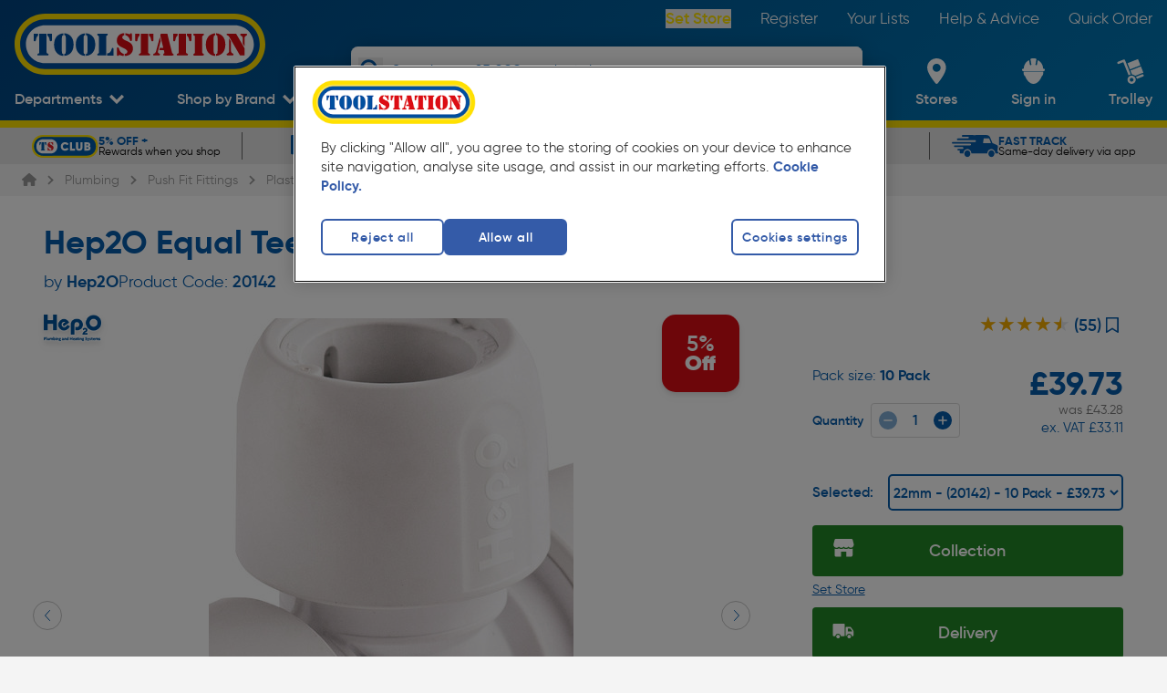

--- FILE ---
content_type: text/html; charset=utf-8
request_url: https://www.youtube-nocookie.com/embed/st_LB9oideQ?enablejsapi=1&autoplay=0&showinfo=0&iv_load_policy=3&controls=0
body_size: 47635
content:
<!DOCTYPE html><html lang="en" dir="ltr" data-cast-api-enabled="true"><head><meta name="viewport" content="width=device-width, initial-scale=1"><script nonce="uZyz3wiQGbXbt1Uc_LWTFw">if ('undefined' == typeof Symbol || 'undefined' == typeof Symbol.iterator) {delete Array.prototype.entries;}</script><style name="www-roboto" nonce="0-P1qhy7V5YONxUSU1xr3A">@font-face{font-family:'Roboto';font-style:normal;font-weight:400;font-stretch:100%;src:url(//fonts.gstatic.com/s/roboto/v48/KFO7CnqEu92Fr1ME7kSn66aGLdTylUAMa3GUBHMdazTgWw.woff2)format('woff2');unicode-range:U+0460-052F,U+1C80-1C8A,U+20B4,U+2DE0-2DFF,U+A640-A69F,U+FE2E-FE2F;}@font-face{font-family:'Roboto';font-style:normal;font-weight:400;font-stretch:100%;src:url(//fonts.gstatic.com/s/roboto/v48/KFO7CnqEu92Fr1ME7kSn66aGLdTylUAMa3iUBHMdazTgWw.woff2)format('woff2');unicode-range:U+0301,U+0400-045F,U+0490-0491,U+04B0-04B1,U+2116;}@font-face{font-family:'Roboto';font-style:normal;font-weight:400;font-stretch:100%;src:url(//fonts.gstatic.com/s/roboto/v48/KFO7CnqEu92Fr1ME7kSn66aGLdTylUAMa3CUBHMdazTgWw.woff2)format('woff2');unicode-range:U+1F00-1FFF;}@font-face{font-family:'Roboto';font-style:normal;font-weight:400;font-stretch:100%;src:url(//fonts.gstatic.com/s/roboto/v48/KFO7CnqEu92Fr1ME7kSn66aGLdTylUAMa3-UBHMdazTgWw.woff2)format('woff2');unicode-range:U+0370-0377,U+037A-037F,U+0384-038A,U+038C,U+038E-03A1,U+03A3-03FF;}@font-face{font-family:'Roboto';font-style:normal;font-weight:400;font-stretch:100%;src:url(//fonts.gstatic.com/s/roboto/v48/KFO7CnqEu92Fr1ME7kSn66aGLdTylUAMawCUBHMdazTgWw.woff2)format('woff2');unicode-range:U+0302-0303,U+0305,U+0307-0308,U+0310,U+0312,U+0315,U+031A,U+0326-0327,U+032C,U+032F-0330,U+0332-0333,U+0338,U+033A,U+0346,U+034D,U+0391-03A1,U+03A3-03A9,U+03B1-03C9,U+03D1,U+03D5-03D6,U+03F0-03F1,U+03F4-03F5,U+2016-2017,U+2034-2038,U+203C,U+2040,U+2043,U+2047,U+2050,U+2057,U+205F,U+2070-2071,U+2074-208E,U+2090-209C,U+20D0-20DC,U+20E1,U+20E5-20EF,U+2100-2112,U+2114-2115,U+2117-2121,U+2123-214F,U+2190,U+2192,U+2194-21AE,U+21B0-21E5,U+21F1-21F2,U+21F4-2211,U+2213-2214,U+2216-22FF,U+2308-230B,U+2310,U+2319,U+231C-2321,U+2336-237A,U+237C,U+2395,U+239B-23B7,U+23D0,U+23DC-23E1,U+2474-2475,U+25AF,U+25B3,U+25B7,U+25BD,U+25C1,U+25CA,U+25CC,U+25FB,U+266D-266F,U+27C0-27FF,U+2900-2AFF,U+2B0E-2B11,U+2B30-2B4C,U+2BFE,U+3030,U+FF5B,U+FF5D,U+1D400-1D7FF,U+1EE00-1EEFF;}@font-face{font-family:'Roboto';font-style:normal;font-weight:400;font-stretch:100%;src:url(//fonts.gstatic.com/s/roboto/v48/KFO7CnqEu92Fr1ME7kSn66aGLdTylUAMaxKUBHMdazTgWw.woff2)format('woff2');unicode-range:U+0001-000C,U+000E-001F,U+007F-009F,U+20DD-20E0,U+20E2-20E4,U+2150-218F,U+2190,U+2192,U+2194-2199,U+21AF,U+21E6-21F0,U+21F3,U+2218-2219,U+2299,U+22C4-22C6,U+2300-243F,U+2440-244A,U+2460-24FF,U+25A0-27BF,U+2800-28FF,U+2921-2922,U+2981,U+29BF,U+29EB,U+2B00-2BFF,U+4DC0-4DFF,U+FFF9-FFFB,U+10140-1018E,U+10190-1019C,U+101A0,U+101D0-101FD,U+102E0-102FB,U+10E60-10E7E,U+1D2C0-1D2D3,U+1D2E0-1D37F,U+1F000-1F0FF,U+1F100-1F1AD,U+1F1E6-1F1FF,U+1F30D-1F30F,U+1F315,U+1F31C,U+1F31E,U+1F320-1F32C,U+1F336,U+1F378,U+1F37D,U+1F382,U+1F393-1F39F,U+1F3A7-1F3A8,U+1F3AC-1F3AF,U+1F3C2,U+1F3C4-1F3C6,U+1F3CA-1F3CE,U+1F3D4-1F3E0,U+1F3ED,U+1F3F1-1F3F3,U+1F3F5-1F3F7,U+1F408,U+1F415,U+1F41F,U+1F426,U+1F43F,U+1F441-1F442,U+1F444,U+1F446-1F449,U+1F44C-1F44E,U+1F453,U+1F46A,U+1F47D,U+1F4A3,U+1F4B0,U+1F4B3,U+1F4B9,U+1F4BB,U+1F4BF,U+1F4C8-1F4CB,U+1F4D6,U+1F4DA,U+1F4DF,U+1F4E3-1F4E6,U+1F4EA-1F4ED,U+1F4F7,U+1F4F9-1F4FB,U+1F4FD-1F4FE,U+1F503,U+1F507-1F50B,U+1F50D,U+1F512-1F513,U+1F53E-1F54A,U+1F54F-1F5FA,U+1F610,U+1F650-1F67F,U+1F687,U+1F68D,U+1F691,U+1F694,U+1F698,U+1F6AD,U+1F6B2,U+1F6B9-1F6BA,U+1F6BC,U+1F6C6-1F6CF,U+1F6D3-1F6D7,U+1F6E0-1F6EA,U+1F6F0-1F6F3,U+1F6F7-1F6FC,U+1F700-1F7FF,U+1F800-1F80B,U+1F810-1F847,U+1F850-1F859,U+1F860-1F887,U+1F890-1F8AD,U+1F8B0-1F8BB,U+1F8C0-1F8C1,U+1F900-1F90B,U+1F93B,U+1F946,U+1F984,U+1F996,U+1F9E9,U+1FA00-1FA6F,U+1FA70-1FA7C,U+1FA80-1FA89,U+1FA8F-1FAC6,U+1FACE-1FADC,U+1FADF-1FAE9,U+1FAF0-1FAF8,U+1FB00-1FBFF;}@font-face{font-family:'Roboto';font-style:normal;font-weight:400;font-stretch:100%;src:url(//fonts.gstatic.com/s/roboto/v48/KFO7CnqEu92Fr1ME7kSn66aGLdTylUAMa3OUBHMdazTgWw.woff2)format('woff2');unicode-range:U+0102-0103,U+0110-0111,U+0128-0129,U+0168-0169,U+01A0-01A1,U+01AF-01B0,U+0300-0301,U+0303-0304,U+0308-0309,U+0323,U+0329,U+1EA0-1EF9,U+20AB;}@font-face{font-family:'Roboto';font-style:normal;font-weight:400;font-stretch:100%;src:url(//fonts.gstatic.com/s/roboto/v48/KFO7CnqEu92Fr1ME7kSn66aGLdTylUAMa3KUBHMdazTgWw.woff2)format('woff2');unicode-range:U+0100-02BA,U+02BD-02C5,U+02C7-02CC,U+02CE-02D7,U+02DD-02FF,U+0304,U+0308,U+0329,U+1D00-1DBF,U+1E00-1E9F,U+1EF2-1EFF,U+2020,U+20A0-20AB,U+20AD-20C0,U+2113,U+2C60-2C7F,U+A720-A7FF;}@font-face{font-family:'Roboto';font-style:normal;font-weight:400;font-stretch:100%;src:url(//fonts.gstatic.com/s/roboto/v48/KFO7CnqEu92Fr1ME7kSn66aGLdTylUAMa3yUBHMdazQ.woff2)format('woff2');unicode-range:U+0000-00FF,U+0131,U+0152-0153,U+02BB-02BC,U+02C6,U+02DA,U+02DC,U+0304,U+0308,U+0329,U+2000-206F,U+20AC,U+2122,U+2191,U+2193,U+2212,U+2215,U+FEFF,U+FFFD;}@font-face{font-family:'Roboto';font-style:normal;font-weight:500;font-stretch:100%;src:url(//fonts.gstatic.com/s/roboto/v48/KFO7CnqEu92Fr1ME7kSn66aGLdTylUAMa3GUBHMdazTgWw.woff2)format('woff2');unicode-range:U+0460-052F,U+1C80-1C8A,U+20B4,U+2DE0-2DFF,U+A640-A69F,U+FE2E-FE2F;}@font-face{font-family:'Roboto';font-style:normal;font-weight:500;font-stretch:100%;src:url(//fonts.gstatic.com/s/roboto/v48/KFO7CnqEu92Fr1ME7kSn66aGLdTylUAMa3iUBHMdazTgWw.woff2)format('woff2');unicode-range:U+0301,U+0400-045F,U+0490-0491,U+04B0-04B1,U+2116;}@font-face{font-family:'Roboto';font-style:normal;font-weight:500;font-stretch:100%;src:url(//fonts.gstatic.com/s/roboto/v48/KFO7CnqEu92Fr1ME7kSn66aGLdTylUAMa3CUBHMdazTgWw.woff2)format('woff2');unicode-range:U+1F00-1FFF;}@font-face{font-family:'Roboto';font-style:normal;font-weight:500;font-stretch:100%;src:url(//fonts.gstatic.com/s/roboto/v48/KFO7CnqEu92Fr1ME7kSn66aGLdTylUAMa3-UBHMdazTgWw.woff2)format('woff2');unicode-range:U+0370-0377,U+037A-037F,U+0384-038A,U+038C,U+038E-03A1,U+03A3-03FF;}@font-face{font-family:'Roboto';font-style:normal;font-weight:500;font-stretch:100%;src:url(//fonts.gstatic.com/s/roboto/v48/KFO7CnqEu92Fr1ME7kSn66aGLdTylUAMawCUBHMdazTgWw.woff2)format('woff2');unicode-range:U+0302-0303,U+0305,U+0307-0308,U+0310,U+0312,U+0315,U+031A,U+0326-0327,U+032C,U+032F-0330,U+0332-0333,U+0338,U+033A,U+0346,U+034D,U+0391-03A1,U+03A3-03A9,U+03B1-03C9,U+03D1,U+03D5-03D6,U+03F0-03F1,U+03F4-03F5,U+2016-2017,U+2034-2038,U+203C,U+2040,U+2043,U+2047,U+2050,U+2057,U+205F,U+2070-2071,U+2074-208E,U+2090-209C,U+20D0-20DC,U+20E1,U+20E5-20EF,U+2100-2112,U+2114-2115,U+2117-2121,U+2123-214F,U+2190,U+2192,U+2194-21AE,U+21B0-21E5,U+21F1-21F2,U+21F4-2211,U+2213-2214,U+2216-22FF,U+2308-230B,U+2310,U+2319,U+231C-2321,U+2336-237A,U+237C,U+2395,U+239B-23B7,U+23D0,U+23DC-23E1,U+2474-2475,U+25AF,U+25B3,U+25B7,U+25BD,U+25C1,U+25CA,U+25CC,U+25FB,U+266D-266F,U+27C0-27FF,U+2900-2AFF,U+2B0E-2B11,U+2B30-2B4C,U+2BFE,U+3030,U+FF5B,U+FF5D,U+1D400-1D7FF,U+1EE00-1EEFF;}@font-face{font-family:'Roboto';font-style:normal;font-weight:500;font-stretch:100%;src:url(//fonts.gstatic.com/s/roboto/v48/KFO7CnqEu92Fr1ME7kSn66aGLdTylUAMaxKUBHMdazTgWw.woff2)format('woff2');unicode-range:U+0001-000C,U+000E-001F,U+007F-009F,U+20DD-20E0,U+20E2-20E4,U+2150-218F,U+2190,U+2192,U+2194-2199,U+21AF,U+21E6-21F0,U+21F3,U+2218-2219,U+2299,U+22C4-22C6,U+2300-243F,U+2440-244A,U+2460-24FF,U+25A0-27BF,U+2800-28FF,U+2921-2922,U+2981,U+29BF,U+29EB,U+2B00-2BFF,U+4DC0-4DFF,U+FFF9-FFFB,U+10140-1018E,U+10190-1019C,U+101A0,U+101D0-101FD,U+102E0-102FB,U+10E60-10E7E,U+1D2C0-1D2D3,U+1D2E0-1D37F,U+1F000-1F0FF,U+1F100-1F1AD,U+1F1E6-1F1FF,U+1F30D-1F30F,U+1F315,U+1F31C,U+1F31E,U+1F320-1F32C,U+1F336,U+1F378,U+1F37D,U+1F382,U+1F393-1F39F,U+1F3A7-1F3A8,U+1F3AC-1F3AF,U+1F3C2,U+1F3C4-1F3C6,U+1F3CA-1F3CE,U+1F3D4-1F3E0,U+1F3ED,U+1F3F1-1F3F3,U+1F3F5-1F3F7,U+1F408,U+1F415,U+1F41F,U+1F426,U+1F43F,U+1F441-1F442,U+1F444,U+1F446-1F449,U+1F44C-1F44E,U+1F453,U+1F46A,U+1F47D,U+1F4A3,U+1F4B0,U+1F4B3,U+1F4B9,U+1F4BB,U+1F4BF,U+1F4C8-1F4CB,U+1F4D6,U+1F4DA,U+1F4DF,U+1F4E3-1F4E6,U+1F4EA-1F4ED,U+1F4F7,U+1F4F9-1F4FB,U+1F4FD-1F4FE,U+1F503,U+1F507-1F50B,U+1F50D,U+1F512-1F513,U+1F53E-1F54A,U+1F54F-1F5FA,U+1F610,U+1F650-1F67F,U+1F687,U+1F68D,U+1F691,U+1F694,U+1F698,U+1F6AD,U+1F6B2,U+1F6B9-1F6BA,U+1F6BC,U+1F6C6-1F6CF,U+1F6D3-1F6D7,U+1F6E0-1F6EA,U+1F6F0-1F6F3,U+1F6F7-1F6FC,U+1F700-1F7FF,U+1F800-1F80B,U+1F810-1F847,U+1F850-1F859,U+1F860-1F887,U+1F890-1F8AD,U+1F8B0-1F8BB,U+1F8C0-1F8C1,U+1F900-1F90B,U+1F93B,U+1F946,U+1F984,U+1F996,U+1F9E9,U+1FA00-1FA6F,U+1FA70-1FA7C,U+1FA80-1FA89,U+1FA8F-1FAC6,U+1FACE-1FADC,U+1FADF-1FAE9,U+1FAF0-1FAF8,U+1FB00-1FBFF;}@font-face{font-family:'Roboto';font-style:normal;font-weight:500;font-stretch:100%;src:url(//fonts.gstatic.com/s/roboto/v48/KFO7CnqEu92Fr1ME7kSn66aGLdTylUAMa3OUBHMdazTgWw.woff2)format('woff2');unicode-range:U+0102-0103,U+0110-0111,U+0128-0129,U+0168-0169,U+01A0-01A1,U+01AF-01B0,U+0300-0301,U+0303-0304,U+0308-0309,U+0323,U+0329,U+1EA0-1EF9,U+20AB;}@font-face{font-family:'Roboto';font-style:normal;font-weight:500;font-stretch:100%;src:url(//fonts.gstatic.com/s/roboto/v48/KFO7CnqEu92Fr1ME7kSn66aGLdTylUAMa3KUBHMdazTgWw.woff2)format('woff2');unicode-range:U+0100-02BA,U+02BD-02C5,U+02C7-02CC,U+02CE-02D7,U+02DD-02FF,U+0304,U+0308,U+0329,U+1D00-1DBF,U+1E00-1E9F,U+1EF2-1EFF,U+2020,U+20A0-20AB,U+20AD-20C0,U+2113,U+2C60-2C7F,U+A720-A7FF;}@font-face{font-family:'Roboto';font-style:normal;font-weight:500;font-stretch:100%;src:url(//fonts.gstatic.com/s/roboto/v48/KFO7CnqEu92Fr1ME7kSn66aGLdTylUAMa3yUBHMdazQ.woff2)format('woff2');unicode-range:U+0000-00FF,U+0131,U+0152-0153,U+02BB-02BC,U+02C6,U+02DA,U+02DC,U+0304,U+0308,U+0329,U+2000-206F,U+20AC,U+2122,U+2191,U+2193,U+2212,U+2215,U+FEFF,U+FFFD;}</style><script name="www-roboto" nonce="uZyz3wiQGbXbt1Uc_LWTFw">if (document.fonts && document.fonts.load) {document.fonts.load("400 10pt Roboto", "E"); document.fonts.load("500 10pt Roboto", "E");}</script><link rel="stylesheet" href="/s/player/b95b0e7a/www-player.css" name="www-player" nonce="0-P1qhy7V5YONxUSU1xr3A"><style nonce="0-P1qhy7V5YONxUSU1xr3A">html {overflow: hidden;}body {font: 12px Roboto, Arial, sans-serif; background-color: #000; color: #fff; height: 100%; width: 100%; overflow: hidden; position: absolute; margin: 0; padding: 0;}#player {width: 100%; height: 100%;}h1 {text-align: center; color: #fff;}h3 {margin-top: 6px; margin-bottom: 3px;}.player-unavailable {position: absolute; top: 0; left: 0; right: 0; bottom: 0; padding: 25px; font-size: 13px; background: url(/img/meh7.png) 50% 65% no-repeat;}.player-unavailable .message {text-align: left; margin: 0 -5px 15px; padding: 0 5px 14px; border-bottom: 1px solid #888; font-size: 19px; font-weight: normal;}.player-unavailable a {color: #167ac6; text-decoration: none;}</style><script nonce="uZyz3wiQGbXbt1Uc_LWTFw">var ytcsi={gt:function(n){n=(n||"")+"data_";return ytcsi[n]||(ytcsi[n]={tick:{},info:{},gel:{preLoggedGelInfos:[]}})},now:window.performance&&window.performance.timing&&window.performance.now&&window.performance.timing.navigationStart?function(){return window.performance.timing.navigationStart+window.performance.now()}:function(){return(new Date).getTime()},tick:function(l,t,n){var ticks=ytcsi.gt(n).tick;var v=t||ytcsi.now();if(ticks[l]){ticks["_"+l]=ticks["_"+l]||[ticks[l]];ticks["_"+l].push(v)}ticks[l]=
v},info:function(k,v,n){ytcsi.gt(n).info[k]=v},infoGel:function(p,n){ytcsi.gt(n).gel.preLoggedGelInfos.push(p)},setStart:function(t,n){ytcsi.tick("_start",t,n)}};
(function(w,d){function isGecko(){if(!w.navigator)return false;try{if(w.navigator.userAgentData&&w.navigator.userAgentData.brands&&w.navigator.userAgentData.brands.length){var brands=w.navigator.userAgentData.brands;var i=0;for(;i<brands.length;i++)if(brands[i]&&brands[i].brand==="Firefox")return true;return false}}catch(e){setTimeout(function(){throw e;})}if(!w.navigator.userAgent)return false;var ua=w.navigator.userAgent;return ua.indexOf("Gecko")>0&&ua.toLowerCase().indexOf("webkit")<0&&ua.indexOf("Edge")<
0&&ua.indexOf("Trident")<0&&ua.indexOf("MSIE")<0}ytcsi.setStart(w.performance?w.performance.timing.responseStart:null);var isPrerender=(d.visibilityState||d.webkitVisibilityState)=="prerender";var vName=!d.visibilityState&&d.webkitVisibilityState?"webkitvisibilitychange":"visibilitychange";if(isPrerender){var startTick=function(){ytcsi.setStart();d.removeEventListener(vName,startTick)};d.addEventListener(vName,startTick,false)}if(d.addEventListener)d.addEventListener(vName,function(){ytcsi.tick("vc")},
false);if(isGecko()){var isHidden=(d.visibilityState||d.webkitVisibilityState)=="hidden";if(isHidden)ytcsi.tick("vc")}var slt=function(el,t){setTimeout(function(){var n=ytcsi.now();el.loadTime=n;if(el.slt)el.slt()},t)};w.__ytRIL=function(el){if(!el.getAttribute("data-thumb"))if(w.requestAnimationFrame)w.requestAnimationFrame(function(){slt(el,0)});else slt(el,16)}})(window,document);
</script><script nonce="uZyz3wiQGbXbt1Uc_LWTFw">var ytcfg={d:function(){return window.yt&&yt.config_||ytcfg.data_||(ytcfg.data_={})},get:function(k,o){return k in ytcfg.d()?ytcfg.d()[k]:o},set:function(){var a=arguments;if(a.length>1)ytcfg.d()[a[0]]=a[1];else{var k;for(k in a[0])ytcfg.d()[k]=a[0][k]}}};
ytcfg.set({"CLIENT_CANARY_STATE":"none","DEVICE":"cbr\u003dChrome\u0026cbrand\u003dapple\u0026cbrver\u003d131.0.0.0\u0026ceng\u003dWebKit\u0026cengver\u003d537.36\u0026cos\u003dMacintosh\u0026cosver\u003d10_15_7\u0026cplatform\u003dDESKTOP","EVENT_ID":"efhqaYm6F_mRu_kPlaCuiAc","EXPERIMENT_FLAGS":{"ab_det_apm":true,"ab_det_el_h":true,"ab_det_em_inj":true,"ab_l_sig_st":true,"ab_l_sig_st_e":true,"action_companion_center_align_description":true,"allow_skip_networkless":true,"always_send_and_write":true,"att_web_record_metrics":true,"attmusi":true,"c3_enable_button_impression_logging":true,"c3_watch_page_component":true,"cancel_pending_navs":true,"clean_up_manual_attribution_header":true,"config_age_report_killswitch":true,"cow_optimize_idom_compat":true,"csi_config_handling_infra":true,"csi_on_gel":true,"delhi_mweb_colorful_sd":true,"delhi_mweb_colorful_sd_v2":true,"deprecate_csi_has_info":true,"deprecate_pair_servlet_enabled":true,"desktop_sparkles_light_cta_button":true,"disable_cached_masthead_data":true,"disable_child_node_auto_formatted_strings":true,"disable_enf_isd":true,"disable_log_to_visitor_layer":true,"disable_pacf_logging_for_memory_limited_tv":true,"embeds_enable_eid_enforcement_for_youtube":true,"embeds_enable_info_panel_dismissal":true,"embeds_enable_pfp_always_unbranded":true,"embeds_muted_autoplay_sound_fix":true,"embeds_serve_es6_client":true,"embeds_web_nwl_disable_nocookie":true,"embeds_web_updated_shorts_definition_fix":true,"enable_active_view_display_ad_renderer_web_home":true,"enable_ad_disclosure_banner_a11y_fix":true,"enable_chips_shelf_view_model_fully_reactive":true,"enable_client_creator_goal_ticker_bar_revamp":true,"enable_client_only_wiz_direct_reactions":true,"enable_client_sli_logging":true,"enable_client_streamz_web":true,"enable_client_ve_spec":true,"enable_cloud_save_error_popup_after_retry":true,"enable_cookie_reissue_iframe":true,"enable_dai_sdf_h5_preroll":true,"enable_datasync_id_header_in_web_vss_pings":true,"enable_default_mono_cta_migration_web_client":true,"enable_dma_post_enforcement":true,"enable_docked_chat_messages":true,"enable_entity_store_from_dependency_injection":true,"enable_inline_muted_playback_on_web_search":true,"enable_inline_muted_playback_on_web_search_for_vdc":true,"enable_inline_muted_playback_on_web_search_for_vdcb":true,"enable_is_extended_monitoring":true,"enable_is_mini_app_page_active_bugfix":true,"enable_live_overlay_feed_in_live_chat":true,"enable_logging_first_user_action_after_game_ready":true,"enable_ltc_param_fetch_from_innertube":true,"enable_masthead_mweb_padding_fix":true,"enable_menu_renderer_button_in_mweb_hclr":true,"enable_mini_app_command_handler_mweb_fix":true,"enable_mini_app_iframe_loaded_logging":true,"enable_mini_guide_downloads_item":true,"enable_mixed_direction_formatted_strings":true,"enable_mweb_livestream_ui_update":true,"enable_mweb_new_caption_language_picker":true,"enable_names_handles_account_switcher":true,"enable_network_request_logging_on_game_events":true,"enable_new_paid_product_placement":true,"enable_obtaining_ppn_query_param":true,"enable_open_in_new_tab_icon_for_short_dr_for_desktop_search":true,"enable_open_yt_content":true,"enable_origin_query_parameter_bugfix":true,"enable_pause_ads_on_ytv_html5":true,"enable_payments_purchase_manager":true,"enable_pdp_icon_prefetch":true,"enable_pl_r_si_fa":true,"enable_place_pivot_url":true,"enable_playable_a11y_label_with_badge_text":true,"enable_pv_screen_modern_text":true,"enable_removing_navbar_title_on_hashtag_page_mweb":true,"enable_resetting_scroll_position_on_flow_change":true,"enable_rta_manager":true,"enable_sdf_companion_h5":true,"enable_sdf_dai_h5_midroll":true,"enable_sdf_h5_endemic_mid_post_roll":true,"enable_sdf_on_h5_unplugged_vod_midroll":true,"enable_sdf_shorts_player_bytes_h5":true,"enable_sdk_performance_network_logging":true,"enable_sending_unwrapped_game_audio_as_serialized_metadata":true,"enable_sfv_effect_pivot_url":true,"enable_shorts_new_carousel":true,"enable_skip_ad_guidance_prompt":true,"enable_skippable_ads_for_unplugged_ad_pod":true,"enable_smearing_expansion_dai":true,"enable_third_party_info":true,"enable_time_out_messages":true,"enable_timeline_view_modern_transcript_fe":true,"enable_video_display_compact_button_group_for_desktop_search":true,"enable_watch_next_pause_autoplay_lact":true,"enable_web_home_top_landscape_image_layout_level_click":true,"enable_web_tiered_gel":true,"enable_window_constrained_buy_flow_dialog":true,"enable_wiz_queue_effect_and_on_init_initial_runs":true,"enable_ypc_spinners":true,"enable_yt_ata_iframe_authuser":true,"export_networkless_options":true,"export_player_version_to_ytconfig":true,"fill_single_video_with_notify_to_lasr":true,"fix_ad_miniplayer_controls_rendering":true,"fix_ads_tracking_for_swf_config_deprecation_mweb":true,"h5_companion_enable_adcpn_macro_substitution_for_click_pings":true,"h5_inplayer_enable_adcpn_macro_substitution_for_click_pings":true,"h5_reset_cache_and_filter_before_update_masthead":true,"hide_channel_creation_title_for_mweb":true,"high_ccv_client_side_caching_h5":true,"html5_log_trigger_events_with_debug_data":true,"html5_ssdai_enable_media_end_cue_range":true,"il_attach_cache_limit":true,"il_use_view_model_logging_context":true,"is_browser_support_for_webcam_streaming":true,"json_condensed_response":true,"kev_adb_pg":true,"kevlar_gel_error_routing":true,"kevlar_watch_cinematics":true,"live_chat_enable_controller_extraction":true,"live_chat_enable_rta_manager":true,"live_chat_increased_min_height":true,"log_click_with_layer_from_element_in_command_handler":true,"log_errors_through_nwl_on_retry":true,"mdx_enable_privacy_disclosure_ui":true,"mdx_load_cast_api_bootstrap_script":true,"medium_progress_bar_modification":true,"migrate_remaining_web_ad_badges_to_innertube":true,"mobile_account_menu_refresh":true,"mweb_a11y_enable_player_controls_invisible_toggle":true,"mweb_account_linking_noapp":true,"mweb_after_render_to_scheduler":true,"mweb_allow_modern_search_suggest_behavior":true,"mweb_animated_actions":true,"mweb_app_upsell_button_direct_to_app":true,"mweb_big_progress_bar":true,"mweb_c3_disable_carve_out":true,"mweb_c3_disable_carve_out_keep_external_links":true,"mweb_c3_enable_adaptive_signals":true,"mweb_c3_endscreen":true,"mweb_c3_endscreen_v2":true,"mweb_c3_library_page_enable_recent_shelf":true,"mweb_c3_remove_web_navigation_endpoint_data":true,"mweb_c3_use_canonical_from_player_response":true,"mweb_cinematic_watch":true,"mweb_command_handler":true,"mweb_delay_watch_initial_data":true,"mweb_disable_searchbar_scroll":true,"mweb_enable_fine_scrubbing_for_recs":true,"mweb_enable_keto_batch_player_fullscreen":true,"mweb_enable_keto_batch_player_progress_bar":true,"mweb_enable_keto_batch_player_tooltips":true,"mweb_enable_lockup_view_model_for_ucp":true,"mweb_enable_mix_panel_title_metadata":true,"mweb_enable_more_drawer":true,"mweb_enable_optional_fullscreen_landscape_locking":true,"mweb_enable_overlay_touch_manager":true,"mweb_enable_premium_carve_out_fix":true,"mweb_enable_refresh_detection":true,"mweb_enable_search_imp":true,"mweb_enable_sequence_signal":true,"mweb_enable_shorts_pivot_button":true,"mweb_enable_shorts_video_preload":true,"mweb_enable_skippables_on_jio_phone":true,"mweb_enable_storyboards":true,"mweb_enable_two_line_title_on_shorts":true,"mweb_enable_varispeed_controller":true,"mweb_enable_warm_channel_requests":true,"mweb_enable_watch_feed_infinite_scroll":true,"mweb_enable_wrapped_unplugged_pause_membership_dialog_renderer":true,"mweb_filter_video_format_in_webfe":true,"mweb_fix_livestream_seeking":true,"mweb_fix_monitor_visibility_after_render":true,"mweb_fix_section_list_continuation_item_renderers":true,"mweb_force_ios_fallback_to_native_control":true,"mweb_fp_auto_fullscreen":true,"mweb_fullscreen_controls":true,"mweb_fullscreen_controls_action_buttons":true,"mweb_fullscreen_watch_system":true,"mweb_home_reactive_shorts":true,"mweb_innertube_search_command":true,"mweb_kaios_enable_autoplay_switch_view_model":true,"mweb_lang_in_html":true,"mweb_like_button_synced_with_entities":true,"mweb_logo_use_home_page_ve":true,"mweb_module_decoration":true,"mweb_native_control_in_faux_fullscreen_shared":true,"mweb_panel_container_inert":true,"mweb_player_control_on_hover":true,"mweb_player_delhi_dtts":true,"mweb_player_settings_use_bottom_sheet":true,"mweb_player_show_previous_next_buttons_in_playlist":true,"mweb_player_skip_no_op_state_changes":true,"mweb_player_user_select_none":true,"mweb_playlist_engagement_panel":true,"mweb_progress_bar_seek_on_mouse_click":true,"mweb_pull_2_full":true,"mweb_pull_2_full_enable_touch_handlers":true,"mweb_schedule_warm_watch_response":true,"mweb_searchbox_legacy_navigation":true,"mweb_see_fewer_shorts":true,"mweb_sheets_ui_refresh":true,"mweb_shorts_comments_panel_id_change":true,"mweb_shorts_early_continuation":true,"mweb_show_ios_smart_banner":true,"mweb_use_server_url_on_startup":true,"mweb_watch_captions_enable_auto_translate":true,"mweb_watch_captions_set_default_size":true,"mweb_watch_stop_scheduler_on_player_response":true,"mweb_watchfeed_big_thumbnails":true,"mweb_yt_searchbox":true,"networkless_logging":true,"no_client_ve_attach_unless_shown":true,"nwl_send_from_memory_when_online":true,"pageid_as_header_web":true,"playback_settings_use_switch_menu":true,"player_controls_autonav_fix":true,"player_controls_skip_double_signal_update":true,"polymer_bad_build_labels":true,"polymer_verifiy_app_state":true,"qoe_send_and_write":true,"remove_chevron_from_ad_disclosure_banner_h5":true,"remove_masthead_channel_banner_on_refresh":true,"remove_slot_id_exited_trigger_for_dai_in_player_slot_expire":true,"replace_client_url_parsing_with_server_signal":true,"service_worker_enabled":true,"service_worker_push_enabled":true,"service_worker_push_home_page_prompt":true,"service_worker_push_watch_page_prompt":true,"shell_load_gcf":true,"shorten_initial_gel_batch_timeout":true,"should_use_yt_voice_endpoint_in_kaios":true,"skip_invalid_ytcsi_ticks":true,"skip_setting_info_in_csi_data_object":true,"smarter_ve_dedupping":true,"speedmaster_no_seek":true,"start_client_gcf_mweb":true,"stop_handling_click_for_non_rendering_overlay_layout":true,"suppress_error_204_logging":true,"synced_panel_scrolling_controller":true,"use_event_time_ms_header":true,"use_fifo_for_networkless":true,"use_player_abuse_bg_library":true,"use_request_time_ms_header":true,"use_session_based_sampling":true,"use_thumbnail_overlay_time_status_renderer_for_live_badge":true,"use_ts_visibilitylogger":true,"vss_final_ping_send_and_write":true,"vss_playback_use_send_and_write":true,"web_adaptive_repeat_ase":true,"web_always_load_chat_support":true,"web_animated_like":true,"web_api_url":true,"web_attributed_string_deep_equal_bugfix":true,"web_autonav_allow_off_by_default":true,"web_button_vm_refactor_disabled":true,"web_c3_log_app_init_finish":true,"web_csi_action_sampling_enabled":true,"web_dedupe_ve_grafting":true,"web_disable_backdrop_filter":true,"web_enable_ab_rsp_cl":true,"web_enable_course_icon_update":true,"web_enable_error_204":true,"web_enable_horizontal_video_attributes_section":true,"web_fix_segmented_like_dislike_undefined":true,"web_gcf_hashes_innertube":true,"web_gel_timeout_cap":true,"web_metadata_carousel_elref_bugfix":true,"web_parent_target_for_sheets":true,"web_persist_server_autonav_state_on_client":true,"web_playback_associated_log_ctt":true,"web_playback_associated_ve":true,"web_prefetch_preload_video":true,"web_progress_bar_draggable":true,"web_resizable_advertiser_banner_on_masthead_safari_fix":true,"web_scheduler_auto_init":true,"web_shorts_just_watched_on_channel_and_pivot_study":true,"web_shorts_just_watched_overlay":true,"web_shorts_pivot_button_view_model_reactive":true,"web_shorts_wn_shelf_header_tuning":true,"web_update_panel_visibility_logging_fix":true,"web_video_attribute_view_model_a11y_fix":true,"web_watch_controls_state_signals":true,"web_wiz_attributed_string":true,"web_yt_config_context":true,"webfe_mweb_watch_microdata":true,"webfe_watch_shorts_canonical_url_fix":true,"webpo_exit_on_net_err":true,"wiz_diff_overwritable":true,"wiz_memoize_stamper_items":true,"woffle_used_state_report":true,"wpo_gel_strz":true,"ytcp_paper_tooltip_use_scoped_owner_root":true,"ytidb_clear_embedded_player":true,"H5_async_logging_delay_ms":30000.0,"attention_logging_scroll_throttle":500.0,"autoplay_pause_by_lact_sampling_fraction":0.0,"cinematic_watch_effect_opacity":0.4,"log_window_onerror_fraction":0.1,"speedmaster_playback_rate":2.0,"tv_pacf_logging_sample_rate":0.01,"web_attention_logging_scroll_throttle":500.0,"web_load_prediction_threshold":0.1,"web_navigation_prediction_threshold":0.1,"web_pbj_log_warning_rate":0.0,"web_system_health_fraction":0.01,"ytidb_transaction_ended_event_rate_limit":0.02,"active_time_update_interval_ms":10000,"att_init_delay":500,"autoplay_pause_by_lact_sec":0,"botguard_async_snapshot_timeout_ms":3000,"check_navigator_accuracy_timeout_ms":0,"cinematic_watch_css_filter_blur_strength":40,"cinematic_watch_fade_out_duration":500,"close_webview_delay_ms":100,"cloud_save_game_data_rate_limit_ms":3000,"compression_disable_point":10,"custom_active_view_tos_timeout_ms":3600000,"embeds_widget_poll_interval_ms":0,"gel_min_batch_size":3,"gel_queue_timeout_max_ms":60000,"get_async_timeout_ms":60000,"hide_cta_for_home_web_video_ads_animate_in_time":2,"html5_byterate_soft_cap":0,"initial_gel_batch_timeout":2000,"max_body_size_to_compress":500000,"max_prefetch_window_sec_for_livestream_optimization":10,"min_prefetch_offset_sec_for_livestream_optimization":20,"mini_app_container_iframe_src_update_delay_ms":0,"multiple_preview_news_duration_time":11000,"mweb_c3_toast_duration_ms":5000,"mweb_deep_link_fallback_timeout_ms":10000,"mweb_delay_response_received_actions":100,"mweb_fp_dpad_rate_limit_ms":0,"mweb_fp_dpad_watch_title_clamp_lines":0,"mweb_history_manager_cache_size":100,"mweb_ios_fullscreen_playback_transition_delay_ms":500,"mweb_ios_fullscreen_system_pause_epilson_ms":0,"mweb_override_response_store_expiration_ms":0,"mweb_shorts_early_continuation_trigger_threshold":4,"mweb_w2w_max_age_seconds":0,"mweb_watch_captions_default_size":2,"neon_dark_launch_gradient_count":0,"network_polling_interval":30000,"play_click_interval_ms":30000,"play_ping_interval_ms":10000,"prefetch_comments_ms_after_video":0,"send_config_hash_timer":0,"service_worker_push_logged_out_prompt_watches":-1,"service_worker_push_prompt_cap":-1,"service_worker_push_prompt_delay_microseconds":3888000000000,"show_mini_app_ad_frequency_cap_ms":300000,"slow_compressions_before_abandon_count":4,"speedmaster_cancellation_movement_dp":10,"speedmaster_touch_activation_ms":500,"web_attention_logging_throttle":500,"web_foreground_heartbeat_interval_ms":28000,"web_gel_debounce_ms":10000,"web_logging_max_batch":100,"web_max_tracing_events":50,"web_tracing_session_replay":0,"wil_icon_max_concurrent_fetches":9999,"ytidb_remake_db_retries":3,"ytidb_reopen_db_retries":3,"WebClientReleaseProcessCritical__youtube_embeds_client_version_override":"","WebClientReleaseProcessCritical__youtube_embeds_web_client_version_override":"","WebClientReleaseProcessCritical__youtube_mweb_client_version_override":"","debug_forced_internalcountrycode":"","embeds_web_synth_ch_headers_banned_urls_regex":"","enable_web_media_service":"DISABLED","il_payload_scraping":"","live_chat_unicode_emoji_json_url":"https://www.gstatic.com/youtube/img/emojis/emojis-svg-9.json","mweb_deep_link_feature_tag_suffix":"11268432","mweb_enable_shorts_innertube_player_prefetch_trigger":"NONE","mweb_fp_dpad":"home,search,browse,channel,create_channel,experiments,settings,trending,oops,404,paid_memberships,sponsorship,premium,shorts","mweb_fp_dpad_linear_navigation":"","mweb_fp_dpad_linear_navigation_visitor":"","mweb_fp_dpad_visitor":"","mweb_preload_video_by_player_vars":"","mweb_sign_in_button_style":"STYLE_SUGGESTIVE_AVATAR","place_pivot_triggering_container_alternate":"","place_pivot_triggering_counterfactual_container_alternate":"","search_ui_mweb_searchbar_restyle":"DEFAULT","service_worker_push_force_notification_prompt_tag":"1","service_worker_scope":"/","suggest_exp_str":"","web_client_version_override":"","kevlar_command_handler_command_banlist":[],"mini_app_ids_without_game_ready":["UgkxHHtsak1SC8mRGHMZewc4HzeAY3yhPPmJ","Ugkx7OgzFqE6z_5Mtf4YsotGfQNII1DF_RBm"],"web_op_signal_type_banlist":[],"web_tracing_enabled_spans":["event","command"]},"GAPI_HINT_PARAMS":"m;/_/scs/abc-static/_/js/k\u003dgapi.gapi.en.FZb77tO2YW4.O/d\u003d1/rs\u003dAHpOoo8lqavmo6ayfVxZovyDiP6g3TOVSQ/m\u003d__features__","GAPI_HOST":"https://apis.google.com","GAPI_LOCALE":"en_US","GL":"US","HL":"en","HTML_DIR":"ltr","HTML_LANG":"en","INNERTUBE_API_KEY":"AIzaSyAO_FJ2SlqU8Q4STEHLGCilw_Y9_11qcW8","INNERTUBE_API_VERSION":"v1","INNERTUBE_CLIENT_NAME":"WEB_EMBEDDED_PLAYER","INNERTUBE_CLIENT_VERSION":"1.20260116.01.00","INNERTUBE_CONTEXT":{"client":{"hl":"en","gl":"US","remoteHost":"18.188.139.242","deviceMake":"Apple","deviceModel":"","visitorData":"[base64]%3D%3D","userAgent":"Mozilla/5.0 (Macintosh; Intel Mac OS X 10_15_7) AppleWebKit/537.36 (KHTML, like Gecko) Chrome/131.0.0.0 Safari/537.36; ClaudeBot/1.0; +claudebot@anthropic.com),gzip(gfe)","clientName":"WEB_EMBEDDED_PLAYER","clientVersion":"1.20260116.01.00","osName":"Macintosh","osVersion":"10_15_7","originalUrl":"https://www.youtube-nocookie.com/embed/st_LB9oideQ?enablejsapi\u003d1\u0026autoplay\u003d0\u0026showinfo\u003d0\u0026iv_load_policy\u003d3\u0026controls\u003d0","platform":"DESKTOP","clientFormFactor":"UNKNOWN_FORM_FACTOR","configInfo":{"appInstallData":"[base64]%3D%3D"},"browserName":"Chrome","browserVersion":"131.0.0.0","acceptHeader":"text/html,application/xhtml+xml,application/xml;q\u003d0.9,image/webp,image/apng,*/*;q\u003d0.8,application/signed-exchange;v\u003db3;q\u003d0.9","deviceExperimentId":"ChxOelU1TmpFMU5qa3lNVGd5T0RVeU1qYzFNZz09EPnwq8sGGPnwq8sG","rolloutToken":"CIyf84-YxqClhgEQjeyo78eRkgMYjeyo78eRkgM%3D"},"user":{"lockedSafetyMode":false},"request":{"useSsl":true},"clickTracking":{"clickTrackingParams":"IhMIydqo78eRkgMV+cguCR0VkAtx"},"thirdParty":{"embeddedPlayerContext":{"embeddedPlayerEncryptedContext":"AD5ZzFS5c6s39ryNbLBv1sa4FFoROOi7xJ0qUb2qKNVn7Xw1KzqoUEotjgHijQsEB54KCzh-Rr3uDgwCDOmLIRqEvsu-Vtu3QkXG9ZemNpFLQ5lhPLhHy3Ykjw7a4mx1OjpTXUVylypHQE17bN0XcjW34Vv7bmqyfY0OGQ","ancestorOriginsSupported":false}}},"INNERTUBE_CONTEXT_CLIENT_NAME":56,"INNERTUBE_CONTEXT_CLIENT_VERSION":"1.20260116.01.00","INNERTUBE_CONTEXT_GL":"US","INNERTUBE_CONTEXT_HL":"en","LATEST_ECATCHER_SERVICE_TRACKING_PARAMS":{"client.name":"WEB_EMBEDDED_PLAYER","client.jsfeat":"2021"},"LOGGED_IN":false,"PAGE_BUILD_LABEL":"youtube.embeds.web_20260116_01_RC00","PAGE_CL":856990104,"SERVER_NAME":"WebFE","VISITOR_DATA":"[base64]%3D%3D","WEB_PLAYER_CONTEXT_CONFIGS":{"WEB_PLAYER_CONTEXT_CONFIG_ID_EMBEDDED_PLAYER":{"rootElementId":"movie_player","jsUrl":"/s/player/b95b0e7a/player_ias.vflset/en_US/base.js","cssUrl":"/s/player/b95b0e7a/www-player.css","contextId":"WEB_PLAYER_CONTEXT_CONFIG_ID_EMBEDDED_PLAYER","eventLabel":"embedded","contentRegion":"US","hl":"en_US","hostLanguage":"en","innertubeApiKey":"AIzaSyAO_FJ2SlqU8Q4STEHLGCilw_Y9_11qcW8","innertubeApiVersion":"v1","innertubeContextClientVersion":"1.20260116.01.00","controlsType":0,"annotationsLoadPolicy":3,"device":{"brand":"apple","model":"","browser":"Chrome","browserVersion":"131.0.0.0","os":"Macintosh","osVersion":"10_15_7","platform":"DESKTOP","interfaceName":"WEB_EMBEDDED_PLAYER","interfaceVersion":"1.20260116.01.00"},"serializedExperimentIds":"24004644,51010235,51063643,51098299,51204329,51222973,51340662,51349914,51353393,51366423,51389629,51404808,51404810,51425034,51484222,51490331,51500051,51505436,51530495,51534669,51560386,51565116,51566373,51578633,51583568,51583821,51585555,51586118,51605258,51605395,51611457,51615066,51620866,51621065,51622845,51632249,51637029,51638932,51648336,51656217,51663425,51666850,51672162,51681662,51683502,51684302,51684306,51691028,51691589,51692499,51693511,51696107,51696619,51697032,51700777,51704637,51705183,51705185,51709243,51711227,51711298,51712601,51713237,51714463,51717474,51717747,51719411,51719627,51724107,51735451,51738919,51741220,51742830,51742878,51744562","serializedExperimentFlags":"H5_async_logging_delay_ms\u003d30000.0\u0026PlayerWeb__h5_enable_advisory_rating_restrictions\u003dtrue\u0026a11y_h5_associate_survey_question\u003dtrue\u0026ab_det_apm\u003dtrue\u0026ab_det_el_h\u003dtrue\u0026ab_det_em_inj\u003dtrue\u0026ab_l_sig_st\u003dtrue\u0026ab_l_sig_st_e\u003dtrue\u0026action_companion_center_align_description\u003dtrue\u0026ad_pod_disable_companion_persist_ads_quality\u003dtrue\u0026add_stmp_logs_for_voice_boost\u003dtrue\u0026allow_autohide_on_paused_videos\u003dtrue\u0026allow_drm_override\u003dtrue\u0026allow_live_autoplay\u003dtrue\u0026allow_poltergust_autoplay\u003dtrue\u0026allow_skip_networkless\u003dtrue\u0026allow_vp9_1080p_mq_enc\u003dtrue\u0026always_cache_redirect_endpoint\u003dtrue\u0026always_send_and_write\u003dtrue\u0026annotation_module_vast_cards_load_logging_fraction\u003d0.0\u0026assign_drm_family_by_format\u003dtrue\u0026att_web_record_metrics\u003dtrue\u0026attention_logging_scroll_throttle\u003d500.0\u0026attmusi\u003dtrue\u0026autoplay_time\u003d10000\u0026autoplay_time_for_fullscreen\u003d-1\u0026autoplay_time_for_music_content\u003d-1\u0026bg_vm_reinit_threshold\u003d7200000\u0026blocked_packages_for_sps\u003d[]\u0026botguard_async_snapshot_timeout_ms\u003d3000\u0026captions_url_add_ei\u003dtrue\u0026check_navigator_accuracy_timeout_ms\u003d0\u0026clean_up_manual_attribution_header\u003dtrue\u0026compression_disable_point\u003d10\u0026cow_optimize_idom_compat\u003dtrue\u0026csi_config_handling_infra\u003dtrue\u0026csi_on_gel\u003dtrue\u0026custom_active_view_tos_timeout_ms\u003d3600000\u0026dash_manifest_version\u003d5\u0026debug_bandaid_hostname\u003d\u0026debug_bandaid_port\u003d0\u0026debug_sherlog_username\u003d\u0026delhi_modern_player_default_thumbnail_percentage\u003d0.0\u0026delhi_modern_player_faster_autohide_delay_ms\u003d2000\u0026delhi_modern_player_pause_thumbnail_percentage\u003d0.6\u0026delhi_modern_web_player_blending_mode\u003d\u0026delhi_modern_web_player_disable_frosted_glass\u003dtrue\u0026delhi_modern_web_player_horizontal_volume_controls\u003dtrue\u0026delhi_modern_web_player_lhs_volume_controls\u003dtrue\u0026delhi_modern_web_player_responsive_compact_controls_threshold\u003d0\u0026deprecate_22\u003dtrue\u0026deprecate_csi_has_info\u003dtrue\u0026deprecate_delay_ping\u003dtrue\u0026deprecate_pair_servlet_enabled\u003dtrue\u0026desktop_sparkles_light_cta_button\u003dtrue\u0026disable_av1_setting\u003dtrue\u0026disable_branding_context\u003dtrue\u0026disable_cached_masthead_data\u003dtrue\u0026disable_channel_id_check_for_suspended_channels\u003dtrue\u0026disable_child_node_auto_formatted_strings\u003dtrue\u0026disable_enf_isd\u003dtrue\u0026disable_lifa_for_supex_users\u003dtrue\u0026disable_log_to_visitor_layer\u003dtrue\u0026disable_mdx_connection_in_mdx_module_for_music_web\u003dtrue\u0026disable_pacf_logging_for_memory_limited_tv\u003dtrue\u0026disable_reduced_fullscreen_autoplay_countdown_for_minors\u003dtrue\u0026disable_reel_item_watch_format_filtering\u003dtrue\u0026disable_threegpp_progressive_formats\u003dtrue\u0026disable_touch_events_on_skip_button\u003dtrue\u0026edge_encryption_fill_primary_key_version\u003dtrue\u0026embeds_enable_info_panel_dismissal\u003dtrue\u0026embeds_enable_move_set_center_crop_to_public\u003dtrue\u0026embeds_enable_per_video_embed_config\u003dtrue\u0026embeds_enable_pfp_always_unbranded\u003dtrue\u0026embeds_web_lite_mode\u003d1\u0026embeds_web_nwl_disable_nocookie\u003dtrue\u0026embeds_web_synth_ch_headers_banned_urls_regex\u003d\u0026enable_aci_on_lr_feeds\u003dtrue\u0026enable_active_view_display_ad_renderer_web_home\u003dtrue\u0026enable_active_view_lr_shorts_video\u003dtrue\u0026enable_active_view_web_shorts_video\u003dtrue\u0026enable_ad_cpn_macro_substitution_for_click_pings\u003dtrue\u0026enable_ad_disclosure_banner_a11y_fix\u003dtrue\u0026enable_app_promo_endcap_eml_on_tablet\u003dtrue\u0026enable_batched_cross_device_pings_in_gel_fanout\u003dtrue\u0026enable_cast_for_web_unplugged\u003dtrue\u0026enable_cast_on_music_web\u003dtrue\u0026enable_cipher_for_manifest_urls\u003dtrue\u0026enable_cleanup_masthead_autoplay_hack_fix\u003dtrue\u0026enable_client_creator_goal_ticker_bar_revamp\u003dtrue\u0026enable_client_only_wiz_direct_reactions\u003dtrue\u0026enable_client_page_id_header_for_first_party_pings\u003dtrue\u0026enable_client_sli_logging\u003dtrue\u0026enable_client_ve_spec\u003dtrue\u0026enable_cookie_reissue_iframe\u003dtrue\u0026enable_cta_banner_on_unplugged_lr\u003dtrue\u0026enable_custom_playhead_parsing\u003dtrue\u0026enable_dai_sdf_h5_preroll\u003dtrue\u0026enable_datasync_id_header_in_web_vss_pings\u003dtrue\u0026enable_default_mono_cta_migration_web_client\u003dtrue\u0026enable_dsa_ad_badge_for_action_endcap_on_android\u003dtrue\u0026enable_dsa_ad_badge_for_action_endcap_on_ios\u003dtrue\u0026enable_entity_store_from_dependency_injection\u003dtrue\u0026enable_error_corrections_infocard_web_client\u003dtrue\u0026enable_error_corrections_infocards_icon_web\u003dtrue\u0026enable_inline_muted_playback_on_web_search\u003dtrue\u0026enable_inline_muted_playback_on_web_search_for_vdc\u003dtrue\u0026enable_inline_muted_playback_on_web_search_for_vdcb\u003dtrue\u0026enable_is_extended_monitoring\u003dtrue\u0026enable_kabuki_comments_on_shorts\u003ddisabled\u0026enable_live_overlay_feed_in_live_chat\u003dtrue\u0026enable_ltc_param_fetch_from_innertube\u003dtrue\u0026enable_mixed_direction_formatted_strings\u003dtrue\u0026enable_modern_skip_button_on_web\u003dtrue\u0026enable_mweb_livestream_ui_update\u003dtrue\u0026enable_new_paid_product_placement\u003dtrue\u0026enable_open_in_new_tab_icon_for_short_dr_for_desktop_search\u003dtrue\u0026enable_out_of_stock_text_all_surfaces\u003dtrue\u0026enable_paid_content_overlay_bugfix\u003dtrue\u0026enable_pause_ads_on_ytv_html5\u003dtrue\u0026enable_pl_r_si_fa\u003dtrue\u0026enable_policy_based_hqa_filter_in_watch_server\u003dtrue\u0026enable_progres_commands_lr_feeds\u003dtrue\u0026enable_publishing_region_param_in_sus\u003dtrue\u0026enable_pv_screen_modern_text\u003dtrue\u0026enable_rpr_token_on_ltl_lookup\u003dtrue\u0026enable_sdf_companion_h5\u003dtrue\u0026enable_sdf_dai_h5_midroll\u003dtrue\u0026enable_sdf_h5_endemic_mid_post_roll\u003dtrue\u0026enable_sdf_on_h5_unplugged_vod_midroll\u003dtrue\u0026enable_sdf_shorts_player_bytes_h5\u003dtrue\u0026enable_server_driven_abr\u003dtrue\u0026enable_server_driven_abr_for_backgroundable\u003dtrue\u0026enable_server_driven_abr_url_generation\u003dtrue\u0026enable_server_driven_readahead\u003dtrue\u0026enable_skip_ad_guidance_prompt\u003dtrue\u0026enable_skip_to_next_messaging\u003dtrue\u0026enable_skippable_ads_for_unplugged_ad_pod\u003dtrue\u0026enable_smart_skip_player_controls_shown_on_web\u003dtrue\u0026enable_smart_skip_player_controls_shown_on_web_increased_triggering_sensitivity\u003dtrue\u0026enable_smart_skip_speedmaster_on_web\u003dtrue\u0026enable_smearing_expansion_dai\u003dtrue\u0026enable_split_screen_ad_baseline_experience_endemic_live_h5\u003dtrue\u0026enable_third_party_info\u003dtrue\u0026enable_to_call_playready_backend_directly\u003dtrue\u0026enable_unified_action_endcap_on_web\u003dtrue\u0026enable_video_display_compact_button_group_for_desktop_search\u003dtrue\u0026enable_voice_boost_feature\u003dtrue\u0026enable_vp9_appletv5_on_server\u003dtrue\u0026enable_watch_server_rejected_formats_logging\u003dtrue\u0026enable_web_home_top_landscape_image_layout_level_click\u003dtrue\u0026enable_web_media_session_metadata_fix\u003dtrue\u0026enable_web_premium_varispeed_upsell\u003dtrue\u0026enable_web_tiered_gel\u003dtrue\u0026enable_wiz_queue_effect_and_on_init_initial_runs\u003dtrue\u0026enable_yt_ata_iframe_authuser\u003dtrue\u0026enable_ytv_csdai_vp9\u003dtrue\u0026export_networkless_options\u003dtrue\u0026export_player_version_to_ytconfig\u003dtrue\u0026fill_live_request_config_in_ustreamer_config\u003dtrue\u0026fill_single_video_with_notify_to_lasr\u003dtrue\u0026filter_vb_without_non_vb_equivalents\u003dtrue\u0026filter_vp9_for_live_dai\u003dtrue\u0026fix_ad_miniplayer_controls_rendering\u003dtrue\u0026fix_ads_tracking_for_swf_config_deprecation_mweb\u003dtrue\u0026fix_h5_toggle_button_a11y\u003dtrue\u0026fix_survey_color_contrast_on_destop\u003dtrue\u0026fix_toggle_button_role_for_ad_components\u003dtrue\u0026fresca_polling_delay_override\u003d0\u0026gab_return_sabr_ssdai_config\u003dtrue\u0026gel_min_batch_size\u003d3\u0026gel_queue_timeout_max_ms\u003d60000\u0026gvi_channel_client_screen\u003dtrue\u0026h5_companion_enable_adcpn_macro_substitution_for_click_pings\u003dtrue\u0026h5_enable_ad_mbs\u003dtrue\u0026h5_inplayer_enable_adcpn_macro_substitution_for_click_pings\u003dtrue\u0026h5_reset_cache_and_filter_before_update_masthead\u003dtrue\u0026heatseeker_decoration_threshold\u003d0.0\u0026hfr_dropped_framerate_fallback_threshold\u003d0\u0026hide_cta_for_home_web_video_ads_animate_in_time\u003d2\u0026high_ccv_client_side_caching_h5\u003dtrue\u0026hls_use_new_codecs_string_api\u003dtrue\u0026html5_ad_timeout_ms\u003d0\u0026html5_adaptation_step_count\u003d0\u0026html5_ads_preroll_lock_timeout_delay_ms\u003d15000\u0026html5_allow_multiview_tile_preload\u003dtrue\u0026html5_allow_video_keyframe_without_audio\u003dtrue\u0026html5_apply_min_failures\u003dtrue\u0026html5_apply_start_time_within_ads_for_ssdai_transitions\u003dtrue\u0026html5_atr_disable_force_fallback\u003dtrue\u0026html5_att_playback_timeout_ms\u003d30000\u0026html5_attach_num_random_bytes_to_bandaid\u003d0\u0026html5_attach_po_token_to_bandaid\u003dtrue\u0026html5_autonav_cap_idle_secs\u003d0\u0026html5_autonav_quality_cap\u003d720\u0026html5_autoplay_default_quality_cap\u003d0\u0026html5_auxiliary_estimate_weight\u003d0.0\u0026html5_av1_ordinal_cap\u003d0\u0026html5_bandaid_attach_content_po_token\u003dtrue\u0026html5_block_pip_safari_delay\u003d0\u0026html5_bypass_contention_secs\u003d0.0\u0026html5_byterate_soft_cap\u003d0\u0026html5_check_for_idle_network_interval_ms\u003d-1\u0026html5_chipset_soft_cap\u003d8192\u0026html5_consume_all_buffered_bytes_one_poll\u003dtrue\u0026html5_continuous_goodput_probe_interval_ms\u003d0\u0026html5_d6de4_cloud_project_number\u003d868618676952\u0026html5_d6de4_defer_timeout_ms\u003d0\u0026html5_debug_data_log_probability\u003d0.0\u0026html5_decode_to_texture_cap\u003dtrue\u0026html5_default_ad_gain\u003d0.5\u0026html5_default_av1_threshold\u003d0\u0026html5_default_quality_cap\u003d0\u0026html5_defer_fetch_att_ms\u003d0\u0026html5_delayed_retry_count\u003d1\u0026html5_delayed_retry_delay_ms\u003d5000\u0026html5_deprecate_adservice\u003dtrue\u0026html5_deprecate_manifestful_fallback\u003dtrue\u0026html5_deprecate_video_tag_pool\u003dtrue\u0026html5_desktop_vr180_allow_panning\u003dtrue\u0026html5_df_downgrade_thresh\u003d0.6\u0026html5_disable_loop_range_for_shorts_ads\u003dtrue\u0026html5_disable_move_pssh_to_moov\u003dtrue\u0026html5_disable_non_contiguous\u003dtrue\u0026html5_disable_ustreamer_constraint_for_sabr\u003dtrue\u0026html5_disable_web_safari_dai\u003dtrue\u0026html5_displayed_frame_rate_downgrade_threshold\u003d45\u0026html5_drm_byterate_soft_cap\u003d0\u0026html5_drm_check_all_key_error_states\u003dtrue\u0026html5_drm_cpi_license_key\u003dtrue\u0026html5_drm_live_byterate_soft_cap\u003d0\u0026html5_early_media_for_sharper_shorts\u003dtrue\u0026html5_enable_ac3\u003dtrue\u0026html5_enable_audio_track_stickiness\u003dtrue\u0026html5_enable_audio_track_stickiness_phase_two\u003dtrue\u0026html5_enable_caption_changes_for_mosaic\u003dtrue\u0026html5_enable_composite_embargo\u003dtrue\u0026html5_enable_d6de4\u003dtrue\u0026html5_enable_d6de4_cold_start_and_error\u003dtrue\u0026html5_enable_d6de4_idle_priority_job\u003dtrue\u0026html5_enable_drc\u003dtrue\u0026html5_enable_drc_toggle_api\u003dtrue\u0026html5_enable_eac3\u003dtrue\u0026html5_enable_embedded_player_visibility_signals\u003dtrue\u0026html5_enable_oduc\u003dtrue\u0026html5_enable_sabr_from_watch_server\u003dtrue\u0026html5_enable_sabr_host_fallback\u003dtrue\u0026html5_enable_server_driven_request_cancellation\u003dtrue\u0026html5_enable_sps_retry_backoff_metadata_requests\u003dtrue\u0026html5_enable_ssdai_transition_with_only_enter_cuerange\u003dtrue\u0026html5_enable_triggering_cuepoint_for_slot\u003dtrue\u0026html5_enable_tvos_dash\u003dtrue\u0026html5_enable_tvos_encrypted_vp9\u003dtrue\u0026html5_enable_widevine_for_alc\u003dtrue\u0026html5_enable_widevine_for_fast_linear\u003dtrue\u0026html5_encourage_array_coalescing\u003dtrue\u0026html5_fill_default_mosaic_audio_track_id\u003dtrue\u0026html5_fix_multi_audio_offline_playback\u003dtrue\u0026html5_fixed_media_duration_for_request\u003d0\u0026html5_force_sabr_from_watch_server_for_dfss\u003dtrue\u0026html5_forward_click_tracking_params_on_reload\u003dtrue\u0026html5_gapless_ad_autoplay_on_video_to_ad_only\u003dtrue\u0026html5_gapless_ended_transition_buffer_ms\u003d200\u0026html5_gapless_handoff_close_end_long_rebuffer_cfl\u003dtrue\u0026html5_gapless_handoff_close_end_long_rebuffer_delay_ms\u003d0\u0026html5_gapless_loop_seek_offset_in_milli\u003d0\u0026html5_gapless_slow_seek_cfl\u003dtrue\u0026html5_gapless_slow_seek_delay_ms\u003d0\u0026html5_gapless_slow_start_delay_ms\u003d0\u0026html5_generate_content_po_token\u003dtrue\u0026html5_generate_session_po_token\u003dtrue\u0026html5_gl_fps_threshold\u003d0\u0026html5_hard_cap_max_vertical_resolution_for_shorts\u003d0\u0026html5_hdcp_probing_stream_url\u003d\u0026html5_head_miss_secs\u003d0.0\u0026html5_hfr_quality_cap\u003d0\u0026html5_high_res_logging_percent\u003d0.01\u0026html5_hopeless_secs\u003d0\u0026html5_huli_ssdai_use_playback_state\u003dtrue\u0026html5_idle_rate_limit_ms\u003d0\u0026html5_ignore_sabrseek_during_adskip\u003dtrue\u0026html5_innertube_heartbeats_for_fairplay\u003dtrue\u0026html5_innertube_heartbeats_for_playready\u003dtrue\u0026html5_innertube_heartbeats_for_widevine\u003dtrue\u0026html5_jumbo_mobile_subsegment_readahead_target\u003d3.0\u0026html5_jumbo_ull_nonstreaming_mffa_ms\u003d4000\u0026html5_jumbo_ull_subsegment_readahead_target\u003d1.3\u0026html5_kabuki_drm_live_51_default_off\u003dtrue\u0026html5_license_constraint_delay\u003d5000\u0026html5_live_abr_head_miss_fraction\u003d0.0\u0026html5_live_abr_repredict_fraction\u003d0.0\u0026html5_live_chunk_readahead_proxima_override\u003d0\u0026html5_live_low_latency_bandwidth_window\u003d0.0\u0026html5_live_normal_latency_bandwidth_window\u003d0.0\u0026html5_live_quality_cap\u003d0\u0026html5_live_ultra_low_latency_bandwidth_window\u003d0.0\u0026html5_liveness_drift_chunk_override\u003d0\u0026html5_liveness_drift_proxima_override\u003d0\u0026html5_log_audio_abr\u003dtrue\u0026html5_log_experiment_id_from_player_response_to_ctmp\u003d\u0026html5_log_first_ssdai_requests_killswitch\u003dtrue\u0026html5_log_rebuffer_events\u003d5\u0026html5_log_trigger_events_with_debug_data\u003dtrue\u0026html5_log_vss_extra_lr_cparams_freq\u003d\u0026html5_long_rebuffer_jiggle_cmt_delay_ms\u003d0\u0026html5_long_rebuffer_threshold_ms\u003d30000\u0026html5_manifestless_unplugged\u003dtrue\u0026html5_manifestless_vp9_otf\u003dtrue\u0026html5_max_buffer_health_for_downgrade_prop\u003d0.0\u0026html5_max_buffer_health_for_downgrade_secs\u003d0.0\u0026html5_max_byterate\u003d0\u0026html5_max_discontinuity_rewrite_count\u003d0\u0026html5_max_drift_per_track_secs\u003d0.0\u0026html5_max_headm_for_streaming_xhr\u003d0\u0026html5_max_live_dvr_window_plus_margin_secs\u003d46800.0\u0026html5_max_quality_sel_upgrade\u003d0\u0026html5_max_redirect_response_length\u003d8192\u0026html5_max_selectable_quality_ordinal\u003d0\u0026html5_max_vertical_resolution\u003d0\u0026html5_maximum_readahead_seconds\u003d0.0\u0026html5_media_fullscreen\u003dtrue\u0026html5_media_time_weight_prop\u003d0.0\u0026html5_min_failures_to_delay_retry\u003d3\u0026html5_min_media_duration_for_append_prop\u003d0.0\u0026html5_min_media_duration_for_cabr_slice\u003d0.01\u0026html5_min_playback_advance_for_steady_state_secs\u003d0\u0026html5_min_quality_ordinal\u003d0\u0026html5_min_readbehind_cap_secs\u003d60\u0026html5_min_readbehind_secs\u003d0\u0026html5_min_seconds_between_format_selections\u003d0.0\u0026html5_min_selectable_quality_ordinal\u003d0\u0026html5_min_startup_buffered_media_duration_for_live_secs\u003d0.0\u0026html5_min_startup_buffered_media_duration_secs\u003d1.2\u0026html5_min_startup_duration_live_secs\u003d0.25\u0026html5_min_underrun_buffered_pre_steady_state_ms\u003d0\u0026html5_min_upgrade_health_secs\u003d0.0\u0026html5_minimum_readahead_seconds\u003d0.0\u0026html5_mock_content_binding_for_session_token\u003d\u0026html5_move_disable_airplay\u003dtrue\u0026html5_no_placeholder_rollbacks\u003dtrue\u0026html5_non_onesie_attach_po_token\u003dtrue\u0026html5_offline_download_timeout_retry_limit\u003d4\u0026html5_offline_failure_retry_limit\u003d2\u0026html5_offline_playback_position_sync\u003dtrue\u0026html5_offline_prevent_redownload_downloaded_video\u003dtrue\u0026html5_onesie_check_timeout\u003dtrue\u0026html5_onesie_defer_content_loader_ms\u003d0\u0026html5_onesie_live_ttl_secs\u003d8\u0026html5_onesie_prewarm_interval_ms\u003d0\u0026html5_onesie_prewarm_max_lact_ms\u003d0\u0026html5_onesie_redirector_timeout_ms\u003d0\u0026html5_onesie_use_signed_onesie_ustreamer_config\u003dtrue\u0026html5_override_micro_discontinuities_threshold_ms\u003d-1\u0026html5_paced_poll_min_health_ms\u003d0\u0026html5_paced_poll_ms\u003d0\u0026html5_pause_on_nonforeground_platform_errors\u003dtrue\u0026html5_peak_shave\u003dtrue\u0026html5_perf_cap_override_sticky\u003dtrue\u0026html5_performance_cap_floor\u003d360\u0026html5_perserve_av1_perf_cap\u003dtrue\u0026html5_picture_in_picture_logging_onresize_ratio\u003d0.0\u0026html5_platform_max_buffer_health_oversend_duration_secs\u003d0.0\u0026html5_platform_minimum_readahead_seconds\u003d0.0\u0026html5_platform_whitelisted_for_frame_accurate_seeks\u003dtrue\u0026html5_player_att_initial_delay_ms\u003d3000\u0026html5_player_att_retry_delay_ms\u003d1500\u0026html5_player_autonav_logging\u003dtrue\u0026html5_player_dynamic_bottom_gradient\u003dtrue\u0026html5_player_min_build_cl\u003d-1\u0026html5_player_preload_ad_fix\u003dtrue\u0026html5_post_interrupt_readahead\u003d20\u0026html5_prefer_language_over_codec\u003dtrue\u0026html5_prefer_server_bwe3\u003dtrue\u0026html5_preload_wait_time_secs\u003d0.0\u0026html5_probe_primary_delay_base_ms\u003d0\u0026html5_process_all_encrypted_events\u003dtrue\u0026html5_publish_all_cuepoints\u003dtrue\u0026html5_qoe_proto_mock_length\u003d0\u0026html5_query_sw_secure_crypto_for_android\u003dtrue\u0026html5_random_playback_cap\u003d0\u0026html5_record_is_offline_on_playback_attempt_start\u003dtrue\u0026html5_record_ump_timing\u003dtrue\u0026html5_reload_by_kabuki_app\u003dtrue\u0026html5_remove_command_triggered_companions\u003dtrue\u0026html5_remove_not_servable_check_killswitch\u003dtrue\u0026html5_report_fatal_drm_restricted_error_killswitch\u003dtrue\u0026html5_report_slow_ads_as_error\u003dtrue\u0026html5_repredict_interval_ms\u003d0\u0026html5_request_only_hdr_or_sdr_keys\u003dtrue\u0026html5_request_size_max_kb\u003d0\u0026html5_request_size_min_kb\u003d0\u0026html5_reseek_after_time_jump_cfl\u003dtrue\u0026html5_reseek_after_time_jump_delay_ms\u003d0\u0026html5_resource_bad_status_delay_scaling\u003d1.5\u0026html5_restrict_streaming_xhr_on_sqless_requests\u003dtrue\u0026html5_retry_downloads_for_expiration\u003dtrue\u0026html5_retry_on_drm_key_error\u003dtrue\u0026html5_retry_on_drm_unavailable\u003dtrue\u0026html5_retry_quota_exceeded_via_seek\u003dtrue\u0026html5_return_playback_if_already_preloaded\u003dtrue\u0026html5_sabr_enable_server_xtag_selection\u003dtrue\u0026html5_sabr_force_max_network_interruption_duration_ms\u003d0\u0026html5_sabr_ignore_skipad_before_completion\u003dtrue\u0026html5_sabr_live_timing\u003dtrue\u0026html5_sabr_log_server_xtag_selection_onesie_mismatch\u003dtrue\u0026html5_sabr_min_media_bytes_factor_to_append_for_stream\u003d0.0\u0026html5_sabr_non_streaming_xhr_soft_cap\u003d0\u0026html5_sabr_non_streaming_xhr_vod_request_cancellation_timeout_ms\u003d0\u0026html5_sabr_report_partial_segment_estimated_duration\u003dtrue\u0026html5_sabr_report_request_cancellation_info\u003dtrue\u0026html5_sabr_request_limit_per_period\u003d20\u0026html5_sabr_request_limit_per_period_for_low_latency\u003d50\u0026html5_sabr_request_limit_per_period_for_ultra_low_latency\u003d20\u0026html5_sabr_skip_client_audio_init_selection\u003dtrue\u0026html5_sabr_unused_bloat_size_bytes\u003d0\u0026html5_samsung_kant_limit_max_bitrate\u003d0\u0026html5_seek_jiggle_cmt_delay_ms\u003d8000\u0026html5_seek_new_elem_delay_ms\u003d12000\u0026html5_seek_new_elem_shorts_delay_ms\u003d2000\u0026html5_seek_new_media_element_shorts_reuse_cfl\u003dtrue\u0026html5_seek_new_media_element_shorts_reuse_delay_ms\u003d0\u0026html5_seek_new_media_source_shorts_reuse_cfl\u003dtrue\u0026html5_seek_new_media_source_shorts_reuse_delay_ms\u003d0\u0026html5_seek_set_cmt_delay_ms\u003d2000\u0026html5_seek_timeout_delay_ms\u003d20000\u0026html5_server_stitched_dai_decorated_url_retry_limit\u003d5\u0026html5_session_po_token_interval_time_ms\u003d900000\u0026html5_set_video_id_as_expected_content_binding\u003dtrue\u0026html5_shorts_gapless_ad_slow_start_cfl\u003dtrue\u0026html5_shorts_gapless_ad_slow_start_delay_ms\u003d0\u0026html5_shorts_gapless_next_buffer_in_seconds\u003d0\u0026html5_shorts_gapless_no_gllat\u003dtrue\u0026html5_shorts_gapless_slow_start_delay_ms\u003d0\u0026html5_show_drc_toggle\u003dtrue\u0026html5_simplified_backup_timeout_sabr_live\u003dtrue\u0026html5_skip_empty_po_token\u003dtrue\u0026html5_skip_slow_ad_delay_ms\u003d15000\u0026html5_slow_start_no_media_source_delay_ms\u003d0\u0026html5_slow_start_timeout_delay_ms\u003d20000\u0026html5_ssdai_enable_media_end_cue_range\u003dtrue\u0026html5_ssdai_enable_new_seek_logic\u003dtrue\u0026html5_ssdai_failure_retry_limit\u003d0\u0026html5_ssdai_log_missing_ad_config_reason\u003dtrue\u0026html5_stall_factor\u003d0.0\u0026html5_sticky_duration_mos\u003d0\u0026html5_store_xhr_headers_readable\u003dtrue\u0026html5_streaming_resilience\u003dtrue\u0026html5_streaming_xhr_time_based_consolidation_ms\u003d-1\u0026html5_subsegment_readahead_load_speed_check_interval\u003d0.5\u0026html5_subsegment_readahead_min_buffer_health_secs\u003d0.25\u0026html5_subsegment_readahead_min_buffer_health_secs_on_timeout\u003d0.1\u0026html5_subsegment_readahead_min_load_speed\u003d1.5\u0026html5_subsegment_readahead_seek_latency_fudge\u003d0.5\u0026html5_subsegment_readahead_target_buffer_health_secs\u003d0.5\u0026html5_subsegment_readahead_timeout_secs\u003d2.0\u0026html5_track_overshoot\u003dtrue\u0026html5_transfer_processing_logs_interval\u003d1000\u0026html5_ugc_live_audio_51\u003dtrue\u0026html5_ugc_vod_audio_51\u003dtrue\u0026html5_unreported_seek_reseek_delay_ms\u003d0\u0026html5_update_time_on_seeked\u003dtrue\u0026html5_use_init_selected_audio\u003dtrue\u0026html5_use_jsonformatter_to_parse_player_response\u003dtrue\u0026html5_use_post_for_media\u003dtrue\u0026html5_use_shared_owl_instance\u003dtrue\u0026html5_use_ump\u003dtrue\u0026html5_use_ump_timing\u003dtrue\u0026html5_use_video_transition_endpoint_heartbeat\u003dtrue\u0026html5_video_tbd_min_kb\u003d0\u0026html5_viewport_undersend_maximum\u003d0.0\u0026html5_volume_slider_tooltip\u003dtrue\u0026html5_wasm_initialization_delay_ms\u003d0.0\u0026html5_web_po_experiment_ids\u003d[]\u0026html5_web_po_request_key\u003d\u0026html5_web_po_token_disable_caching\u003dtrue\u0026html5_webpo_idle_priority_job\u003dtrue\u0026html5_webpo_kaios_defer_timeout_ms\u003d0\u0026html5_woffle_resume\u003dtrue\u0026html5_workaround_delay_trigger\u003dtrue\u0026ignore_overlapping_cue_points_on_endemic_live_html5\u003dtrue\u0026il_attach_cache_limit\u003dtrue\u0026il_payload_scraping\u003d\u0026il_use_view_model_logging_context\u003dtrue\u0026initial_gel_batch_timeout\u003d2000\u0026injected_license_handler_error_code\u003d0\u0026injected_license_handler_license_status\u003d0\u0026ios_and_android_fresca_polling_delay_override\u003d0\u0026itdrm_always_generate_media_keys\u003dtrue\u0026itdrm_always_use_widevine_sdk\u003dtrue\u0026itdrm_disable_external_key_rotation_system_ids\u003d[]\u0026itdrm_enable_revocation_reporting\u003dtrue\u0026itdrm_injected_license_service_error_code\u003d0\u0026itdrm_set_sabr_license_constraint\u003dtrue\u0026itdrm_use_fairplay_sdk\u003dtrue\u0026itdrm_use_widevine_sdk_for_premium_content\u003dtrue\u0026itdrm_use_widevine_sdk_only_for_sampled_dod\u003dtrue\u0026itdrm_widevine_hardened_vmp_mode\u003dlog\u0026json_condensed_response\u003dtrue\u0026kev_adb_pg\u003dtrue\u0026kevlar_command_handler_command_banlist\u003d[]\u0026kevlar_delhi_modern_web_endscreen_ideal_tile_width_percentage\u003d0.27\u0026kevlar_delhi_modern_web_endscreen_max_rows\u003d2\u0026kevlar_delhi_modern_web_endscreen_max_width\u003d500\u0026kevlar_delhi_modern_web_endscreen_min_width\u003d200\u0026kevlar_gel_error_routing\u003dtrue\u0026kevlar_miniplayer_expand_top\u003dtrue\u0026kevlar_miniplayer_play_pause_on_scrim\u003dtrue\u0026kevlar_playback_associated_queue\u003dtrue\u0026launch_license_service_all_ott_videos_automatic_fail_open\u003dtrue\u0026live_chat_enable_controller_extraction\u003dtrue\u0026live_chat_enable_rta_manager\u003dtrue\u0026live_chunk_readahead\u003d3\u0026log_click_with_layer_from_element_in_command_handler\u003dtrue\u0026log_errors_through_nwl_on_retry\u003dtrue\u0026log_window_onerror_fraction\u003d0.1\u0026manifestless_post_live\u003dtrue\u0026manifestless_post_live_ufph\u003dtrue\u0026max_body_size_to_compress\u003d500000\u0026max_cdfe_quality_ordinal\u003d0\u0026max_prefetch_window_sec_for_livestream_optimization\u003d10\u0026max_resolution_for_white_noise\u003d360\u0026mdx_enable_privacy_disclosure_ui\u003dtrue\u0026mdx_load_cast_api_bootstrap_script\u003dtrue\u0026migrate_remaining_web_ad_badges_to_innertube\u003dtrue\u0026min_prefetch_offset_sec_for_livestream_optimization\u003d20\u0026mta_drc_mutual_exclusion_removal\u003dtrue\u0026music_enable_shared_audio_tier_logic\u003dtrue\u0026mweb_account_linking_noapp\u003dtrue\u0026mweb_c3_endscreen\u003dtrue\u0026mweb_enable_fine_scrubbing_for_recs\u003dtrue\u0026mweb_enable_skippables_on_jio_phone\u003dtrue\u0026mweb_native_control_in_faux_fullscreen_shared\u003dtrue\u0026mweb_player_control_on_hover\u003dtrue\u0026mweb_progress_bar_seek_on_mouse_click\u003dtrue\u0026mweb_shorts_comments_panel_id_change\u003dtrue\u0026network_polling_interval\u003d30000\u0026networkless_logging\u003dtrue\u0026new_codecs_string_api_uses_legacy_style\u003dtrue\u0026no_client_ve_attach_unless_shown\u003dtrue\u0026no_drm_on_demand_with_cc_license\u003dtrue\u0026no_filler_video_for_ssa_playbacks\u003dtrue\u0026nwl_send_from_memory_when_online\u003dtrue\u0026onesie_add_gfe_frontline_to_player_request\u003dtrue\u0026onesie_enable_override_headm\u003dtrue\u0026override_drm_required_playback_policy_channels\u003d[]\u0026pageid_as_header_web\u003dtrue\u0026player_ads_set_adformat_on_client\u003dtrue\u0026player_bootstrap_method\u003dtrue\u0026player_destroy_old_version\u003dtrue\u0026player_enable_playback_playlist_change\u003dtrue\u0026player_new_info_card_format\u003dtrue\u0026player_underlay_min_player_width\u003d768.0\u0026player_underlay_video_width_fraction\u003d0.6\u0026player_web_canary_stage\u003d0\u0026playready_first_play_expiration\u003d-1\u0026podcasts_videostats_default_flush_interval_seconds\u003d0\u0026polymer_bad_build_labels\u003dtrue\u0026polymer_verifiy_app_state\u003dtrue\u0026populate_format_set_info_in_cdfe_formats\u003dtrue\u0026populate_head_minus_in_watch_server\u003dtrue\u0026preskip_button_style_ads_backend\u003d\u0026proxima_auto_threshold_max_network_interruption_duration_ms\u003d0\u0026proxima_auto_threshold_min_bandwidth_estimate_bytes_per_sec\u003d0\u0026qoe_nwl_downloads\u003dtrue\u0026qoe_send_and_write\u003dtrue\u0026quality_cap_for_inline_playback\u003d0\u0026quality_cap_for_inline_playback_ads\u003d0\u0026read_ahead_model_name\u003d\u0026refactor_mta_default_track_selection\u003dtrue\u0026reject_hidden_live_formats\u003dtrue\u0026reject_live_vp9_mq_clear_with_no_abr_ladder\u003dtrue\u0026remove_chevron_from_ad_disclosure_banner_h5\u003dtrue\u0026remove_masthead_channel_banner_on_refresh\u003dtrue\u0026remove_slot_id_exited_trigger_for_dai_in_player_slot_expire\u003dtrue\u0026replace_client_url_parsing_with_server_signal\u003dtrue\u0026replace_playability_retriever_in_watch\u003dtrue\u0026return_drm_product_unknown_for_clear_playbacks\u003dtrue\u0026sabr_enable_host_fallback\u003dtrue\u0026self_podding_header_string_template\u003dself_podding_interstitial_message\u0026self_podding_midroll_choice_string_template\u003dself_podding_midroll_choice\u0026send_config_hash_timer\u003d0\u0026serve_adaptive_fmts_for_live_streams\u003dtrue\u0026set_mock_id_as_expected_content_binding\u003d\u0026shell_load_gcf\u003dtrue\u0026shorten_initial_gel_batch_timeout\u003dtrue\u0026shorts_mode_to_player_api\u003dtrue\u0026simply_embedded_enable_botguard\u003dtrue\u0026skip_invalid_ytcsi_ticks\u003dtrue\u0026skip_setting_info_in_csi_data_object\u003dtrue\u0026slow_compressions_before_abandon_count\u003d4\u0026small_avatars_for_comments\u003dtrue\u0026smart_skip_web_player_bar_min_hover_length_milliseconds\u003d1000\u0026smarter_ve_dedupping\u003dtrue\u0026speedmaster_cancellation_movement_dp\u003d10\u0026speedmaster_playback_rate\u003d2.0\u0026speedmaster_touch_activation_ms\u003d500\u0026stop_handling_click_for_non_rendering_overlay_layout\u003dtrue\u0026streaming_data_emergency_itag_blacklist\u003d[]\u0026substitute_ad_cpn_macro_in_ssdai\u003dtrue\u0026suppress_error_204_logging\u003dtrue\u0026trim_adaptive_formats_signature_cipher_for_sabr_content\u003dtrue\u0026tv_pacf_logging_sample_rate\u003d0.01\u0026tvhtml5_unplugged_preload_cache_size\u003d5\u0026use_cue_range_marker_position\u003dtrue\u0026use_event_time_ms_header\u003dtrue\u0026use_fifo_for_networkless\u003dtrue\u0026use_generated_media_keys_in_fairplay_requests\u003dtrue\u0026use_inlined_player_rpc\u003dtrue\u0026use_new_codecs_string_api\u003dtrue\u0026use_player_abuse_bg_library\u003dtrue\u0026use_request_time_ms_header\u003dtrue\u0026use_rta_for_player\u003dtrue\u0026use_session_based_sampling\u003dtrue\u0026use_simplified_remove_webm_rules\u003dtrue\u0026use_thumbnail_overlay_time_status_renderer_for_live_badge\u003dtrue\u0026use_ts_visibilitylogger\u003dtrue\u0026use_video_playback_premium_signal\u003dtrue\u0026variable_buffer_timeout_ms\u003d0\u0026vp9_drm_live\u003dtrue\u0026vss_final_ping_send_and_write\u003dtrue\u0026vss_playback_use_send_and_write\u003dtrue\u0026web_api_url\u003dtrue\u0026web_attention_logging_scroll_throttle\u003d500.0\u0026web_attention_logging_throttle\u003d500\u0026web_button_vm_refactor_disabled\u003dtrue\u0026web_cinematic_watch_settings\u003dtrue\u0026web_client_version_override\u003d\u0026web_collect_offline_state\u003dtrue\u0026web_csi_action_sampling_enabled\u003dtrue\u0026web_dedupe_ve_grafting\u003dtrue\u0026web_enable_ab_rsp_cl\u003dtrue\u0026web_enable_caption_language_preference_stickiness\u003dtrue\u0026web_enable_course_icon_update\u003dtrue\u0026web_enable_error_204\u003dtrue\u0026web_enable_keyboard_shortcut_for_timely_actions\u003dtrue\u0026web_enable_shopping_timely_shelf_client\u003dtrue\u0026web_enable_timely_actions\u003dtrue\u0026web_fix_fine_scrubbing_false_play\u003dtrue\u0026web_foreground_heartbeat_interval_ms\u003d28000\u0026web_fullscreen_shorts\u003dtrue\u0026web_gcf_hashes_innertube\u003dtrue\u0026web_gel_debounce_ms\u003d10000\u0026web_gel_timeout_cap\u003dtrue\u0026web_heat_map_v2\u003dtrue\u0026web_heat_marker_use_current_time\u003dtrue\u0026web_hide_next_button\u003dtrue\u0026web_hide_watch_info_empty\u003dtrue\u0026web_load_prediction_threshold\u003d0.1\u0026web_logging_max_batch\u003d100\u0026web_max_tracing_events\u003d50\u0026web_navigation_prediction_threshold\u003d0.1\u0026web_op_signal_type_banlist\u003d[]\u0026web_playback_associated_log_ctt\u003dtrue\u0026web_playback_associated_ve\u003dtrue\u0026web_player_api_logging_fraction\u003d0.01\u0026web_player_big_mode_screen_width_cutoff\u003d4001\u0026web_player_default_peeking_px\u003d36\u0026web_player_enable_featured_product_banner_exclusives_on_desktop\u003dtrue\u0026web_player_enable_featured_product_banner_promotion_text_on_desktop\u003dtrue\u0026web_player_innertube_playlist_update\u003dtrue\u0026web_player_ipp_canary_type_for_logging\u003d\u0026web_player_log_click_before_generating_ve_conversion_params\u003dtrue\u0026web_player_miniplayer_in_context_menu\u003dtrue\u0026web_player_mouse_idle_wait_time_ms\u003d3000\u0026web_player_music_visualizer_treatment\u003dfake\u0026web_player_offline_playlist_auto_refresh\u003dtrue\u0026web_player_playable_sequences_refactor\u003dtrue\u0026web_player_quick_hide_timeout_ms\u003d250\u0026web_player_seek_chapters_by_shortcut\u003dtrue\u0026web_player_seek_overlay_additional_arrow_threshold\u003d200\u0026web_player_seek_overlay_duration_bump_scale\u003d0.9\u0026web_player_seek_overlay_linger_duration\u003d1000\u0026web_player_sentinel_is_uniplayer\u003dtrue\u0026web_player_shorts_audio_pivot_event_label\u003dtrue\u0026web_player_show_music_in_this_video_graphic\u003dvideo_thumbnail\u0026web_player_spacebar_control_bugfix\u003dtrue\u0026web_player_ss_dai_ad_fetching_timeout_ms\u003d15000\u0026web_player_ss_media_time_offset\u003dtrue\u0026web_player_touch_idle_wait_time_ms\u003d4000\u0026web_player_transfer_timeout_threshold_ms\u003d10800000\u0026web_player_use_cinematic_label_2\u003dtrue\u0026web_player_use_new_api_for_quality_pullback\u003dtrue\u0026web_player_use_screen_width_for_big_mode\u003dtrue\u0026web_prefetch_preload_video\u003dtrue\u0026web_progress_bar_draggable\u003dtrue\u0026web_remix_allow_up_to_3x_playback_rate\u003dtrue\u0026web_resizable_advertiser_banner_on_masthead_safari_fix\u003dtrue\u0026web_scheduler_auto_init\u003dtrue\u0026web_settings_menu_surface_custom_playback\u003dtrue\u0026web_settings_use_input_slider\u003dtrue\u0026web_shorts_pivot_button_view_model_reactive\u003dtrue\u0026web_tracing_enabled_spans\u003d[event, command]\u0026web_tracing_session_replay\u003d0\u0026web_wiz_attributed_string\u003dtrue\u0026web_yt_config_context\u003dtrue\u0026webpo_exit_on_net_err\u003dtrue\u0026wil_icon_max_concurrent_fetches\u003d9999\u0026wiz_diff_overwritable\u003dtrue\u0026wiz_memoize_stamper_items\u003dtrue\u0026woffle_enable_download_status\u003dtrue\u0026woffle_used_state_report\u003dtrue\u0026wpo_gel_strz\u003dtrue\u0026write_reload_player_response_token_to_ustreamer_config_for_vod\u003dtrue\u0026ws_av1_max_height_floor\u003d0\u0026ws_av1_max_width_floor\u003d0\u0026ws_use_centralized_hqa_filter\u003dtrue\u0026ytcp_paper_tooltip_use_scoped_owner_root\u003dtrue\u0026ytidb_clear_embedded_player\u003dtrue\u0026ytidb_remake_db_retries\u003d3\u0026ytidb_reopen_db_retries\u003d3\u0026ytidb_transaction_ended_event_rate_limit\u003d0.02","hideInfo":true,"startMuted":false,"mobileIphoneSupportsInlinePlayback":true,"isMobileDevice":false,"cspNonce":"uZyz3wiQGbXbt1Uc_LWTFw","canaryState":"none","enableCsiLogging":true,"loaderUrl":"https://www.toolstation.com/hep2o-equal-tee/p20142","disableAutonav":false,"isEmbed":true,"disableCastApi":false,"serializedEmbedConfig":"{\"hideInfoBar\":true}","disableMdxCast":false,"datasyncId":"Vf2c4830b||","encryptedHostFlags":"AD5ZzFSnXAeyJuZU00PPKE6nyQrVtIfzYP-yD-jq4zFAs4tUmvi9luS3eyw__RKY2eU5s7AWhNIWLAah97E_9vJPhrUPzT4cxSFGRt1PZSlCMh3GBAsF5DC7HmQV0SOOPZwjjOzeACeJKiu1Gf88i1u4uqA53ULl","canaryStage":"","trustedJsUrl":{"privateDoNotAccessOrElseTrustedResourceUrlWrappedValue":"/s/player/b95b0e7a/player_ias.vflset/en_US/base.js"},"trustedCssUrl":{"privateDoNotAccessOrElseTrustedResourceUrlWrappedValue":"/s/player/b95b0e7a/www-player.css"},"houseBrandUserStatus":"not_present","enableSabrOnEmbed":false,"serializedClientExperimentFlags":"45713225\u003d0\u002645713227\u003d0\u002645718175\u003d0.0\u002645718176\u003d0.0\u002645721421\u003d0\u002645725538\u003d0.0\u002645725539\u003d0.0\u002645725540\u003d0.0\u002645725541\u003d0.0\u002645725542\u003d0.0\u002645725543\u003d0.0\u002645728334\u003d0.0\u002645729215\u003dtrue\u002645732704\u003dtrue\u002645732791\u003dtrue\u002645734191\u003dtrue\u002645735428\u003d4000.0\u002645736776\u003dtrue\u002645737488\u003d0.0\u002645737489\u003d0.0\u002645739023\u003d0.0\u002645741339\u003d0.0\u002645741773\u003d0.0\u002645743228\u003d0.0\u002645746966\u003d0.0\u002645746967\u003d0.0\u002645747053\u003d0.0\u002645750947\u003d0"}},"XSRF_FIELD_NAME":"session_token","XSRF_TOKEN":"[base64]\u003d\u003d","SERVER_VERSION":"prod","DATASYNC_ID":"Vf2c4830b||","SERIALIZED_CLIENT_CONFIG_DATA":"[base64]%3D%3D","ROOT_VE_TYPE":16623,"CLIENT_PROTOCOL":"h2","CLIENT_TRANSPORT":"tcp","PLAYER_CLIENT_VERSION":"1.20260111.00.00","TIME_CREATED_MS":1768618105402,"VALID_SESSION_TEMPDATA_DOMAINS":["youtu.be","youtube.com","www.youtube.com","web-green-qa.youtube.com","web-release-qa.youtube.com","web-integration-qa.youtube.com","m.youtube.com","mweb-green-qa.youtube.com","mweb-release-qa.youtube.com","mweb-integration-qa.youtube.com","studio.youtube.com","studio-green-qa.youtube.com","studio-integration-qa.youtube.com"],"LOTTIE_URL":{"privateDoNotAccessOrElseTrustedResourceUrlWrappedValue":"https://www.youtube.com/s/desktop/191847ec/jsbin/lottie-light.vflset/lottie-light.js"},"IDENTITY_MEMENTO":{"visitor_data":"[base64]%3D%3D"},"ENABLE_JS_API":true,"PLAYER_VARS":{"embedded_player_response":"{\"responseContext\":{\"visitorData\":\"[base64]%3D\",\"serviceTrackingParams\":[{\"service\":\"CSI\",\"params\":[{\"key\":\"c\",\"value\":\"WEB_EMBEDDED_PLAYER\"},{\"key\":\"cver\",\"value\":\"1.20260116.01.00\"},{\"key\":\"yt_li\",\"value\":\"0\"},{\"key\":\"GetEmbeddedPlayer_rid\",\"value\":\"0x90102d47673358ba\"}]},{\"service\":\"GFEEDBACK\",\"params\":[{\"key\":\"logged_in\",\"value\":\"0\"}]},{\"service\":\"GUIDED_HELP\",\"params\":[{\"key\":\"logged_in\",\"value\":\"0\"}]},{\"service\":\"ECATCHER\",\"params\":[{\"key\":\"client.version\",\"value\":\"20260116\"},{\"key\":\"client.name\",\"value\":\"WEB_EMBEDDED_PLAYER\"}]}]},\"embedPreview\":{\"thumbnailPreviewRenderer\":{\"title\":{\"runs\":[{\"text\":\"Hep2O At Toolstation\"}]},\"defaultThumbnail\":{\"thumbnails\":[{\"url\":\"https://i.ytimg.com/vi_webp/st_LB9oideQ/default.webp\",\"width\":120,\"height\":90},{\"url\":\"https://i.ytimg.com/vi/st_LB9oideQ/hqdefault.jpg?sqp\u003d-oaymwEbCKgBEF5IVfKriqkDDggBFQAAiEIYAXABwAEG\\u0026rs\u003dAOn4CLCR9JyvgW1jcbOsMSbszPbooFJxWw\",\"width\":168,\"height\":94},{\"url\":\"https://i.ytimg.com/vi/st_LB9oideQ/hqdefault.jpg?sqp\u003d-oaymwEbCMQBEG5IVfKriqkDDggBFQAAiEIYAXABwAEG\\u0026rs\u003dAOn4CLAhtz3QJvFK_JYSSyGAfoejnmwYMw\",\"width\":196,\"height\":110},{\"url\":\"https://i.ytimg.com/vi/st_LB9oideQ/hqdefault.jpg?sqp\u003d-oaymwEcCPYBEIoBSFXyq4qpAw4IARUAAIhCGAFwAcABBg\u003d\u003d\\u0026rs\u003dAOn4CLDeGrha1Q-wXhWvSJM923FOm0Ih7g\",\"width\":246,\"height\":138},{\"url\":\"https://i.ytimg.com/vi_webp/st_LB9oideQ/mqdefault.webp\",\"width\":320,\"height\":180},{\"url\":\"https://i.ytimg.com/vi/st_LB9oideQ/hqdefault.jpg?sqp\u003d-oaymwEcCNACELwBSFXyq4qpAw4IARUAAIhCGAFwAcABBg\u003d\u003d\\u0026rs\u003dAOn4CLD6YxRH86RD2kS8XJjT_Y9sZLyH7g\",\"width\":336,\"height\":188},{\"url\":\"https://i.ytimg.com/vi_webp/st_LB9oideQ/hqdefault.webp\",\"width\":480,\"height\":360},{\"url\":\"https://i.ytimg.com/vi_webp/st_LB9oideQ/sddefault.webp\",\"width\":640,\"height\":480},{\"url\":\"https://i.ytimg.com/vi_webp/st_LB9oideQ/maxresdefault.webp\",\"width\":1920,\"height\":1080}]},\"playButton\":{\"buttonRenderer\":{\"style\":\"STYLE_DEFAULT\",\"size\":\"SIZE_DEFAULT\",\"isDisabled\":false,\"navigationEndpoint\":{\"clickTrackingParams\":\"CAkQ8FsiEwjM6anvx5GSAxU5Rl4DHagpH-XKAQQef1QP\",\"watchEndpoint\":{\"videoId\":\"st_LB9oideQ\",\"playerParams\":\"0gcJCXwARPhd_fXk\"}},\"accessibility\":{\"label\":\"Play Hep2O At Toolstation\"},\"trackingParams\":\"CAkQ8FsiEwjM6anvx5GSAxU5Rl4DHagpH-U\u003d\"}},\"videoDetails\":{\"embeddedPlayerOverlayVideoDetailsRenderer\":{\"channelThumbnail\":{\"thumbnails\":[{\"url\":\"https://yt3.ggpht.com/8OiT1WtmyjtDqEhBXQUvmAHcAMERiotgzgEwesHT_p5rCxsg6J1LXgUujQeLfEsXvvVsG6WDwq4\u003ds68-c-k-c0x00ffffff-no-rj\",\"width\":68,\"height\":68}]},\"collapsedRenderer\":{\"embeddedPlayerOverlayVideoDetailsCollapsedRenderer\":{\"title\":{\"runs\":[{\"text\":\"Hep2O At Toolstation\",\"navigationEndpoint\":{\"clickTrackingParams\":\"CAgQ46ICIhMIzOmp78eRkgMVOUZeAx2oKR_lygEEHn9UDw\u003d\u003d\",\"urlEndpoint\":{\"url\":\"https://www.youtube.com/watch?v\u003dst_LB9oideQ\"}}}]},\"subtitle\":{\"runs\":[{\"text\":\"7.7K views\"}]},\"trackingParams\":\"CAgQ46ICIhMIzOmp78eRkgMVOUZeAx2oKR_l\"}},\"expandedRenderer\":{\"embeddedPlayerOverlayVideoDetailsExpandedRenderer\":{\"title\":{\"runs\":[{\"text\":\"Toolstation\"}]},\"subscribeButton\":{\"subscribeButtonRenderer\":{\"buttonText\":{\"runs\":[{\"text\":\"Subscribe\"}]},\"subscribed\":false,\"enabled\":true,\"type\":\"FREE\",\"channelId\":\"UCgWFsAGwNipc_39W-hXejCQ\",\"showPreferences\":false,\"subscribedButtonText\":{\"runs\":[{\"text\":\"Subscribed\"}]},\"unsubscribedButtonText\":{\"runs\":[{\"text\":\"Subscribe\"}]},\"trackingParams\":\"CAcQmysiEwjM6anvx5GSAxU5Rl4DHagpH-UyCWl2LWVtYmVkcw\u003d\u003d\",\"unsubscribeButtonText\":{\"runs\":[{\"text\":\"Unsubscribe\"}]},\"serviceEndpoints\":[{\"clickTrackingParams\":\"CAcQmysiEwjM6anvx5GSAxU5Rl4DHagpH-UyCWl2LWVtYmVkc8oBBB5_VA8\u003d\",\"subscribeEndpoint\":{\"channelIds\":[\"UCgWFsAGwNipc_39W-hXejCQ\"],\"params\":\"EgIIBxgB\"}},{\"clickTrackingParams\":\"CAcQmysiEwjM6anvx5GSAxU5Rl4DHagpH-UyCWl2LWVtYmVkc8oBBB5_VA8\u003d\",\"unsubscribeEndpoint\":{\"channelIds\":[\"UCgWFsAGwNipc_39W-hXejCQ\"],\"params\":\"CgIIBxgB\"}}]}},\"subtitle\":{\"runs\":[{\"text\":\"14.8K subscribers\"}]},\"trackingParams\":\"CAYQ5KICIhMIzOmp78eRkgMVOUZeAx2oKR_l\"}},\"channelThumbnailEndpoint\":{\"clickTrackingParams\":\"CAAQru4BIhMIzOmp78eRkgMVOUZeAx2oKR_lygEEHn9UDw\u003d\u003d\",\"channelThumbnailEndpoint\":{\"urlEndpoint\":{\"clickTrackingParams\":\"CAAQru4BIhMIzOmp78eRkgMVOUZeAx2oKR_lygEEHn9UDw\u003d\u003d\",\"urlEndpoint\":{\"url\":\"/channel/UCgWFsAGwNipc_39W-hXejCQ\"}}}}}},\"shareButton\":{\"buttonRenderer\":{\"style\":\"STYLE_OPACITY\",\"size\":\"SIZE_DEFAULT\",\"isDisabled\":false,\"text\":{\"runs\":[{\"text\":\"Copy link\"}]},\"icon\":{\"iconType\":\"LINK\"},\"navigationEndpoint\":{\"clickTrackingParams\":\"CAEQ8FsiEwjM6anvx5GSAxU5Rl4DHagpH-XKAQQef1QP\",\"copyTextEndpoint\":{\"text\":\"https://youtu.be/st_LB9oideQ\",\"successActions\":[{\"clickTrackingParams\":\"CAEQ8FsiEwjM6anvx5GSAxU5Rl4DHagpH-XKAQQef1QP\",\"addToToastAction\":{\"item\":{\"notificationActionRenderer\":{\"responseText\":{\"runs\":[{\"text\":\"Link copied to clipboard\"}]},\"actionButton\":{\"buttonRenderer\":{\"trackingParams\":\"CAUQ8FsiEwjM6anvx5GSAxU5Rl4DHagpH-U\u003d\"}},\"trackingParams\":\"CAQQuWoiEwjM6anvx5GSAxU5Rl4DHagpH-U\u003d\"}}}}],\"failureActions\":[{\"clickTrackingParams\":\"CAEQ8FsiEwjM6anvx5GSAxU5Rl4DHagpH-XKAQQef1QP\",\"addToToastAction\":{\"item\":{\"notificationActionRenderer\":{\"responseText\":{\"runs\":[{\"text\":\"Unable to copy link to clipboard\"}]},\"actionButton\":{\"buttonRenderer\":{\"trackingParams\":\"CAMQ8FsiEwjM6anvx5GSAxU5Rl4DHagpH-U\u003d\"}},\"trackingParams\":\"CAIQuWoiEwjM6anvx5GSAxU5Rl4DHagpH-U\u003d\"}}}}]}},\"accessibility\":{\"label\":\"Copy link\"},\"trackingParams\":\"CAEQ8FsiEwjM6anvx5GSAxU5Rl4DHagpH-U\u003d\"}},\"videoDurationSeconds\":\"54\",\"webPlayerActionsPorting\":{\"subscribeCommand\":{\"clickTrackingParams\":\"CAAQru4BIhMIzOmp78eRkgMVOUZeAx2oKR_lygEEHn9UDw\u003d\u003d\",\"subscribeEndpoint\":{\"channelIds\":[\"UCgWFsAGwNipc_39W-hXejCQ\"],\"params\":\"EgIIBxgB\"}},\"unsubscribeCommand\":{\"clickTrackingParams\":\"CAAQru4BIhMIzOmp78eRkgMVOUZeAx2oKR_lygEEHn9UDw\u003d\u003d\",\"unsubscribeEndpoint\":{\"channelIds\":[\"UCgWFsAGwNipc_39W-hXejCQ\"],\"params\":\"CgIIBxgB\"}}}}},\"trackingParams\":\"CAAQru4BIhMIzOmp78eRkgMVOUZeAx2oKR_l\",\"permissions\":{\"allowImaMonetization\":false,\"allowPfpUnbranded\":false},\"videoFlags\":{\"playableInEmbed\":true,\"isCrawlable\":true},\"previewPlayabilityStatus\":{\"status\":\"OK\",\"playableInEmbed\":true,\"contextParams\":\"Q0FFU0FnZ0E\u003d\"},\"embeddedPlayerMode\":\"EMBEDDED_PLAYER_MODE_DEFAULT\",\"embeddedPlayerConfig\":{\"embeddedPlayerMode\":\"EMBEDDED_PLAYER_MODE_DEFAULT\",\"embeddedPlayerFlags\":{}},\"embeddedPlayerContext\":{\"embeddedPlayerEncryptedContext\":\"AD5ZzFS5c6s39ryNbLBv1sa4FFoROOi7xJ0qUb2qKNVn7Xw1KzqoUEotjgHijQsEB54KCzh-Rr3uDgwCDOmLIRqEvsu-Vtu3QkXG9ZemNpFLQ5lhPLhHy3Ykjw7a4mx1OjpTXUVylypHQE17bN0XcjW34Vv7bmqyfY0OGQ\",\"ancestorOriginsSupported\":false}}","autoplay":false,"controls":"HIDE","iv_load_policy":3,"showinfo":false,"video_id":"st_LB9oideQ","privembed":true},"POST_MESSAGE_ORIGIN":"*","VIDEO_ID":"st_LB9oideQ","DOMAIN_ADMIN_STATE":"","COOKIELESS":true});window.ytcfg.obfuscatedData_ = [];</script><script nonce="uZyz3wiQGbXbt1Uc_LWTFw">window.yterr=window.yterr||true;window.unhandledErrorMessages={};
window.onerror=function(msg,url,line,opt_columnNumber,opt_error){var err;if(opt_error)err=opt_error;else{err=new Error;err.message=msg;err.fileName=url;err.lineNumber=line;if(!isNaN(opt_columnNumber))err["columnNumber"]=opt_columnNumber}var message=String(err.message);if(!err.message||message in window.unhandledErrorMessages)return;window.unhandledErrorMessages[message]=true;var img=new Image;window.emergencyTimeoutImg=img;img.onload=img.onerror=function(){delete window.emergencyTimeoutImg};var values=
{"client.name":ytcfg.get("INNERTUBE_CONTEXT_CLIENT_NAME"),"client.version":ytcfg.get("INNERTUBE_CONTEXT_CLIENT_VERSION"),"msg":message,"type":"UnhandledWindow"+err.name,"file":err.fileName,"line":err.lineNumber,"stack":(err.stack||"").substr(0,500)};var parts=[ytcfg.get("EMERGENCY_BASE_URL","/error_204?t=jserror&level=ERROR")];var key;for(key in values){var value=values[key];if(value)parts.push(key+"="+encodeURIComponent(value))}img.src=parts.join("&")};
</script><script nonce="uZyz3wiQGbXbt1Uc_LWTFw">var yterr = yterr || true;</script><link rel="preload" href="/s/player/b95b0e7a/player_ias.vflset/en_US/embed.js" name="player/embed" as="script" nonce="uZyz3wiQGbXbt1Uc_LWTFw"><link rel="preconnect" href="https://i.ytimg.com"><script data-id="_gd" nonce="uZyz3wiQGbXbt1Uc_LWTFw">window.WIZ_global_data = {"AfY8Hf":true,"HiPsbb":0,"MUE6Ne":"youtube_web","MuJWjd":false,"UUFaWc":"%.@.null,1000,2]","cfb2h":"youtube.web-front-end-critical_20260112.10_p1","fPDxwd":[],"hsFLT":"%.@.null,1000,2]","iCzhFc":false,"nQyAE":{},"oxN3nb":{"1":false,"0":false,"610401301":false,"899588437":false,"772657768":true,"513659523":false,"568333945":true,"1331761403":false,"651175828":false,"722764542":false,"748402145":false,"748402146":false,"748402147":true,"824648567":true,"824656860":false,"333098724":false},"u4g7r":"%.@.null,1,2]","vJQk6":false,"xnI9P":true,"xwAfE":true,"yFnxrf":2486};</script><title>YouTube</title><link rel="canonical" href="https://www.youtube.com/watch?v=st_LB9oideQ"></head><body class="date-20260116 en_US ltr  site-center-aligned site-as-giant-card webkit webkit-537" dir="ltr"><div id="player"></div><script src="/s/embeds/eaa3d07e/www-embed-player-es6.vflset/www-embed-player-es6.js" name="embed_client" id="base-js" nonce="uZyz3wiQGbXbt1Uc_LWTFw"></script><script src="/s/player/b95b0e7a/player_ias.vflset/en_US/base.js" name="player/base" nonce="uZyz3wiQGbXbt1Uc_LWTFw"></script><script nonce="uZyz3wiQGbXbt1Uc_LWTFw">writeEmbed();</script><script nonce="uZyz3wiQGbXbt1Uc_LWTFw">(function() {window.ytAtR = '\x7b\x22responseContext\x22:\x7b\x22visitorData\x22:\[base64]%3D\x22,\x22serviceTrackingParams\x22:\x5b\x7b\x22service\x22:\x22CSI\x22,\x22params\x22:\x5b\x7b\x22key\x22:\x22c\x22,\x22value\x22:\x22WEB_EMBEDDED_PLAYER\x22\x7d,\x7b\x22key\x22:\x22cver\x22,\x22value\x22:\x221.20260116.01.00\x22\x7d,\x7b\x22key\x22:\x22yt_li\x22,\x22value\x22:\x220\x22\x7d,\x7b\x22key\x22:\x22GetAttestationChallenge_rid\x22,\x22value\x22:\x220x90102d47673358ba\x22\x7d\x5d\x7d,\x7b\x22service\x22:\x22GFEEDBACK\x22,\x22params\x22:\x5b\x7b\x22key\x22:\x22logged_in\x22,\x22value\x22:\x220\x22\x7d\x5d\x7d,\x7b\x22service\x22:\x22GUIDED_HELP\x22,\x22params\x22:\x5b\x7b\x22key\x22:\x22logged_in\x22,\x22value\x22:\x220\x22\x7d\x5d\x7d,\x7b\x22service\x22:\x22ECATCHER\x22,\x22params\x22:\x5b\x7b\x22key\x22:\x22client.version\x22,\x22value\x22:\x2220260116\x22\x7d,\x7b\x22key\x22:\x22client.name\x22,\x22value\x22:\x22WEB_EMBEDDED_PLAYER\x22\x7d\x5d\x7d\x5d\x7d,\x22challenge\x22:\x22a\x3d6\\u0026a2\x3d10\\u0026c\x3d1768618105\\u0026d\x3d56\\u0026t\x3d21600\\u0026c1a\x3d1\\u0026c6a\x3d1\\u0026c6b\x3d1\\u0026hh\x3d0gFPB6qkbj7v08ozISlm_0PIvKzuaA0zAxQ9NEREDSw\x22,\x22bgChallenge\x22:\x7b\x22interpreterUrl\x22:\x7b\x22privateDoNotAccessOrElseTrustedResourceUrlWrappedValue\x22:\x22\/\/www.google.com\/js\/th\/qWNLhJXS8dwQvBZrj6S3vseSc883a4Pehbnj1Vttm40.js\x22\x7d,\x22interpreterHash\x22:\x22qWNLhJXS8dwQvBZrj6S3vseSc883a4Pehbnj1Vttm40\x22,\x22program\x22:\x22lcjllFQ3lDZiynBjOPGRZlTP\/brnxZclGWAio6S\/M+y5AmYqfdfLAbGmBbz5Jd2Dq2srbJT7XQQM0usTuh9B6cIiIY0\/+pGl\/Q+4DeUAVVpG6Pq2R6800PWfXJWD4W7BHsumVh0vqy0VWNMuXCIBn57Cley9VYj3mwOoi0QNdLLPqkKHPECeO5xCdGJPcEIUFL4\/10ICfp3mylKJsAd1Uftc6+r\/SQKBA6UI4m3QWNyAUH1BhhqpE73KpmGgzndDQQJtbw\/Nik7n8VzmQBKj5mvcVopY3gwNmIoIwq1tFbNCC8\/MTbPlrzooh0aAcpiwNIpvmJ8U\/ym9\/4i5pTfOvCsk\/xw4x52fmRuKdDMKU6y1d5XXcIOCnKDlMAiNxwa+fghVsf8Oqc4keenXDvatBgB0dgNovqwG24FnWA2YPUWIZ9TkS4x35PdweGBR3rAJscMVna716KeLMXY7SorsRnnAafL+c2tu7m+u9ItZ4wi\/xlCFYsBuTzXBLfORvzdW9\/G1qk\/J4j8FGTPRfYvvZgph9vuGNLGPTWfLiivjv943AJs640bgV+QLOHEd2+ctf4YUBDR7wzmGq2R5mZy\/AZ5pSKpfgIw1K\/6d\/+VkPbmPqYG35yc6y7RiIA7Zar+azHUFsTqLoT9JTITyAb72dnU1lUfX\/1h3A5SmcGDeSuCBve9awO3bhCWet57H1jE4j\/xj5DnCUNX+fWR2fwTiwq7DDchTeytbdeMbx4yhBPALofNokxbWPB68F\/5hCGnC9sR30msDSPaSF115p6ni3RPIalHzUgxut9zj8WBgkKf8uA3fxGzII6JSyshYbrsEW\/WI2OGhsqeZz0sHAFPBsR7\/qKX3y\/tsXdHjMnTWD2Vu10+FReTY4yWklOY\/KjYzR1DWiePrylhG971wJ1W+BAdIZOTrh+k3McOP9Jf50hwFZA5g3KfoIRc9xMJMJqBZete4Okc7h8gVt9B3ZtdtiWqlGC\/TRmqGn3Xx\/+PdCL4B6mgyCs1rs\/f6FM\/Ln8Qn9m1\/4UIIq\/0bxbfuWeE7++XxVthcdawf4J98ssfE1vtgGZWgUCOPvH4IG3VCyudInjXtXJrnZl51mvBfvYGoyBDRi3VeYEthx\/GnOiMP86VxiFXOHbKjgg8R18aPZuqwtRgNM9E7am7CxO6EWtzWJdMbsK7Pos+3XYBc2keFYIb5w4Ja3IiGEhYV9hG88edjav6XKwQiwCa8e1LwuFMk9wLRBWsZxILst\/[base64]\/[base64]\/tBA8mls\/YbDgvQXRxXTox\/W7m\/sSksXS3xiV3MNxlOhuLhIgHEDePyhn6kGYyz4CdK6vMJ3MyiqcfQmKPsqLRhf1yLeFs4Mzd0BfRh5+\/ssgoZqGyStg2lFDibZ2HxzNjFla6m+S1W8GmGoTlQThHLs\/0sABzC7F837JdvXtqIicyowEvtC9nK4XE\/\/djsAOsNJISb7oA2V5Ql41JqANFwsL2UJzzYPTB6eylalR9iX1+PeHVxzbDp1tbLe2YitWYjKC48Y3t8Gfr8l+aKNcutEWLnaDqKL5s2YHNrA8+aF0D01V5dSLN2WsgqTN4XWqzVyH7xhxK1uRx9qdULe7qluLWQ2GIhi0CJbnTy+Ez2\/GyzfBicfY3g\/3X2nbel1tUTPLi8+5bnIs0J\/zFYL5fnUPs6Jm4I5ge1pyLPFjSOrVKVxJstExZnHJUnrkjAtFdKsciRro7zBh\/QIFQTGy3KQGOIarHK1weErfkNg7am8a5ljzup4cdA5+1y\/\/YTztbnm38yP7yEc3uGGXLmT+ppBb5DY8q7qH+ZdIlp40W36XUXHu3i\/DTLYFPwGlQOEVtIslXO0G60RWTn3IdWy7HgSxFJJULLIR9HHMKv7qlJOMWv86UEQV+K\/Ed4DM4N9+oTMbw1042tmKRR23HtmGqRUZk6hILtGPbGoJ9LCtQ+8GbLN95HJzLH+Ny8U26tF3Df55pvD\/aRBjTKt5CytWS1S4dbFIN5UA3Bl8UabaVwnarsVcBEpzpQAxTwsBs3YbK8KznzPbT375iiJK5sLEgZWHkHNKVQCboWN3P8\/x\/9RejHMfUS8OUgI1AV6r1lS4Jg0dya7GGFjeexbyMQ9mqwEpHvNTnYqKnaS3b67s0HAMn8+CEIESRAghMiywbfRTmLqrDd2uQ6M3N5eAXcIowJ1jdh8PPcBBHSzro5HNJJHckBG5KQwcw5jz+kT8qRHYu9gLh730LDI3OERNEJmk+iGD3TyPvHnIGbenryZrPv4qjG\/plFiIOk+rIw\/xG6PTRTlxse\/9ov8OubNd1AZiBOVBh+scsQSTFNR\/XvbPAp67aLAFWcEgVA03fe7RIXH\/W+UrSKYCRJ29W9Pqmds8QVuFpH+caJwith27\/r09ZmIq2qkrf+2fA+ftqWc7oqXlefAyiRtONyrPF6csATz7SL1+C3QI4zmJEWepo6L9TelyQjct\/pUjRP7h3MaQomHgJOVCG3\/JKifHSUgp5J2iN7qr8Djq8A9\/rYuuyAdQ\/GTlDA9LQpsDaKetvjTu4OCcYSUANRDKGDHG+yGl3LEZ9LBclXZHB6CySNBVPiBPGCtDfkBhmXU2kDI8ISoL3xmB0oGJMlEgcu64w0ob6p+4B+pghDeKDWFDe3fJhbebvZwLgl8Ah4RE3lsu4XmdIbzVP4155wqitZFyxi\/nhLxPnDDWdtk7xDE5ZmIRlMgfoBvcVjY2FjRP9td5p3sElAqDWbEHC6DWwYbSD\/IwxvhGFDWSrK68fH+0rMkybMypTJZE0Udo+eJsCfsWC5sQw+Xc4Fzk9Tj4pnGnRh2B4jtt0qCke3VPL84R16uSzs\/[base64]\/CTT5TTWrHxxxCymA3KOecpO6f30uObClhuTsKa2IQHeYo4Ks6yXAGIIZCdqssGoG3cgygrYqpkxEOWF664sia9b1LwE9fzN6vnC7PrxD4H5vMwXsi6M7HJXANqTAZL+G4ZKeQxPlUTXFMnjPqiZYJbJ685a9saCGAuHBrawBVJOCjXryqFno8oz\/Ob3lUeQXDexjNCb2W31tr32PEjYYpYRLhSSISP7TU2oTPh8pZkVTxnrRlt\/Bg+ovpvlq6Osc2LUDdqmEDOa2XPMpXzn1CD9xc552RiQ29xvZP75ToZrUcgkAEpx4DXTGyOFMugHQXjMh4OuMPxHz8\/kjShyo5jCZs4imceIsXyX16NxWB3vQqjIkVa7rGVekUvUb5K94bs6PgMewF2U5Mpozot5CWhoWg5E+\/aMpiB4pSGRgtIWD017zw1mazf9\/1LjA9kar5d72QQIyjaZiR9EcvgAY2ANc7c627Lhk6MrJ+mXLYb28RrDbO3jOkUKSymX\/HaQoWJ7Os+cjfcRl80iZ5o\/HjtI4IUrolbGmV0S+DrLA8g1MgZiqnICrTfPv+t7fCjesCrqI8KYlSLheC9ZZaUtRf2lrR9zuKKpXXfxjQPOmv38UGTHKtXExJ\/qBvMWd4+O0Y04nsMfxehCSzwuxkKnYJqLDxYWrVN0pCbbZEBkpQinSIs37OquzUlt9TWF6N6rr++iie5TGSOPYc+YZJe3Xmp\/t887tP8+eG2e9iqy+XgcBu9ZbKAWjR0Lb+5V7VyX3KC4lp429ptBKfQBhwD9hbDgpokLZPNjRr0qLZFggyCBM1ILe0m4\/PDyxe8P+yzF23tydIT8yH8qzHPM+FPEFteK0VB4byWx6LaZUyJSyMSBSko5QjtXDSfiKa8\/fcea5mWaq2FrngQGALBTkvLBIn1YSGAoNqupj32ieYGz\/vU+CCZDYSdkYns43JHA2kg52AEPMqWjxFSl+55x5leYP7Wr5G75C9wVdfcRxNHTgfCcv35ZREKI5eLHG\/MYmQK4YyNdb9biKFvN\/iqJmvyUqSvjM617btmV\/UzkEBy9gffd2ToLQFNDbsKKxZdKEA8wwAlg18Y49wAr92\/UXTfhqKUow6+0NishekSUiCaILjPwSg8tX0N0yAfXEjaWmXr57JEZGozoa\/+yNRSm45RJ\/xqNJ3wVBitW4gKsuBWomGxN+MQjVSu6aq440SbU9sNagGQG\/iFJdqy2\/SsJL9Ncsy37Ef1ct2hrfGcPfg9f3CdDNPtjyh+jw2wFN2s1z+UixYBOqndnghABQfef8NoWZyZaWDLnA14E2mMIuekl0mP6HRwudFhN+LoIfQiN8sM6wb1u28djjVT3CjhJp7lI8lShzw+W3QZ9F2GjidYWwWPfmzow\/On+8y0RiiIa37Gjo3OW9J61PSSwuOh3xrXn4xx\/Sr84jaoRE5CmwJH+\/NXjSUxk6dlOIgNfrY0M7P2c1Tb56m11x9j6Qy7skyd5+w2RfzNTjAEkuUCcqeYue3qRTyQ28KuSE7I\/RXEh3p49SoV9\/ayU86JxzVXAU8CnG73vr30NMT4uuWJqVyoPqed8uUoEW9ar8VAsIwaU58kCxl\/G4\/[base64]\/c8amULY\/8G1Re9RqyoRV5wTA3UZDgaUDqkThvE3Njf0tZjsdaA8iDGLnctAX5jXDFDVh7sjs3qZQzbYIR26eSI5dHyyuTTP07Ffe30CK6AvLj7yRWBgD+R8Tp3PTq7190SKCu1AED9Ayk37GRmXJEB9+hrq28UyjkZWgH+35yUC0xNOJ2pfTIWvt\/NdujZ2KXMHJ\/NFMqRW62Ppe+dh1kNRyGxfSgCUeWiSUXjYjTcynS4C4K3jcApJim3MBWdgGdLjKGPpEt0eIWopOu8aNCtcx1ipmrbTwOH8ZCUrHefwx9\/kDzbDrrxZlKmrF22WAa+jvrFBtL2W2GCexaEiKEyoumvc3HPh8cagajkXF2EsXIgaNza3QEFifOK9vK0gKO\/F8UVRWR3Yqk\/hJuSfjjAbUeYQ4apM2L86lgqWLLMz81MtDGgALJqZLl9xeyqgt5vxRYX1xSWgQeH30U0Gu+eSCP62SGpd9ojKsKuz9zENH3yTFX14MixGmX4onHd3DZP+DeOtwB\/[base64]\/LnumbbFrNB5YeqTjxRpZzl0CGUtjyZUOLLorM8EFdFYhzoXMyS4SmxRf97il\/LMcaNCQpMm2qZ389ifEy+BwKV\/aNuTXQ6HaMcWHrqhW8vv3k9Tw+WrXlU4wNooEbpRe0JzM0PgASqUs853cjqpi1FIOjBql0vigd7yrqRFtTbtslNEvbc5pJR\/RsneugqznH4w8LU8zuEYjN4eDur\/0Z9LLcFtGH4a5EXcHX0Dzv8QdssiYWuydzFYUvShGTVcrtOgVbsYsP96MfYllOdstdigCNAY2GdrJiZhYgzCEFP3MzKUNa85OSa5gZo3sTXS9Vb4lt5KCHfSo07rnnN5Cu\/0LUVHYPruAm2XIL4n+t7QPjwpKfwGqYaoSXXhOf+wz7xBfMy3ft9gWlfqbHdbX1zhaGI+SwJzLF7xykw9+yNn0aJkOaef0Nzf9iCnc1aJQ9\/9mm\/8BvX8kkr1hq\/CcoPQ1c+igp1xGRduOlVynbMc9lSVqm8sdeB23T0cqn3eyKcHBXVqBD\/\/2\/CaufIS0nDkpGITzgIz0MST\/zAqrvTFFaXI8V8Uj\/Hn+QMj16ImZMr4oJQ9CRAnKP2V11SZ+58mLz4WxuCACzQX\/LW7u6x7e3N4wPmNeGACnO+wx8NZQoGjZoiVndnwLDheJrhMvy\/g1LS0Wf+XRA0T4aZBQHrlWtAIBDlPiBsZIc\/gjuK80iOAnf3nDEtJxYbLhpG4GXZOsEwA1bLU9lEWsu9XCviFCTsDt6wDWfLRPCRVPEN4Eyg0P9ZhQ5nAHP9Qb6zpiknEnIkw5u6bN\/fB3m+TEzhg8Wm2MvdcO0ecSKjaGMFpq+k0RwPzk8lY1SedWPyzqWceNgTz1tIKY0wXZ7M7qqU+\/QyJxhO1DkW6IOWvSTXOqBOgwUAwDCnGOAyN\/nytvoFEFB9XWnX36Izjk2crjGRU8vFCkTAauyIIfNtyq2URQEYfF86YRUZ+lk6wPMsQQQkE5frWuSm2V9l4SkmaIBL+xyvK7qzOtwyXDjN0c\/blg29ZqQf3XhnDUkUkTnB\/KBgHH6zqLad9RX7xWG5FdkkCTBFFmI\/Wb7IkxjrDCwQP+cg3q5syGMlK43BSqzmHh4b3vFllL+su6tm8znnqfk+heh7QuLiCpmre\/5fxR9lNxzC\/p4HkcKnB6l3EOY5I74S6d4S1cJOpkkyb8woQQw4W0A5GD7fei71fmjT\/LipNaS7QkZWwFhn0QaJxxhyRordZScozikAmZaeH\/KAxOAOZlySqdQ0oDv5PFicfHGJqY08KaP9pyBGWXVeun+DKuXtN5jkktaPAbxGGLQwVd6pGYuu\/brT0SqfbABE9R1613tNoXdG2W7R0x6BvT6J7PYnF2eL0yo3l3yKagExQ2I4\/ZZ59kF+4e5UsRdarfZvuqqzdeF+oMDPu9PdtVfc+gLixywndKXqGUKlds26hztQMCV5dEbhfzk7rHUXxqu48e+M4JhNRr66mviCbpxCZxUHd8u4C2Vme8RX2ZDk\/3sHIgOExyYrsPKJAiYaVxV663C9jqjj3ShwSrAW4dx2NoQrwABSkZu+B\/BMSEU95aLOi3rQeM5tsLZEpXQIIHYFU\/c3EXBCORKvPyM\/AkAuG+jPjJVEtxBaythLJleGEGhmOKfaaLLP0IQvc6h7C6Rs1QKk7y\/GEW5POCTNw+VNbnPUqDz\/KLFE38XWZkWd\/sxVpueXDfmd65\/wEZkhJjQ0Tz0gSa3Xkcr+Ybjim5lttizOyOujcnpX8SR7XvTYe02b\/7t3lupdUIGp5Cupdf5WLjrPu1PMWTH1Z1W7tBoKdP5KqyRbfdIpMrwZWSKyidPz96lxVhxoPM4Sr\/gsP7c3T+LphEoP3yBwmXDpPCRl33Ep4cFrcK80OdDFN3X4uur60Oi3CW5Yw89vsD+F\/MunC8E+koIHwXjGw0v87zIpwFuP4naeDWZg+DhQHLKm3Lg2WP3VIscSlMyzNw4mzwqk9DMcDM\/fZQZnYu886kKn1Gf5ygGm+7pfirhr6suGiPqjhx2sRPrj+YzrYj6Oeu9IUZ1Q4veT\/sQkXxlIcWo00ml\/SXFhpJFLIGFUegLmJfpSwFu5Tc5w3EU6HG0V\/S2\/H1cCait6Dy2cGFZzoqJvde68r6Mfg4lrcbgYaXHLruHkUv7sl1RlSoE0ilTest8B9QRawKFTJAOCbT95EfUIcqUHz3v\/3CqPWeF8mfY+v94+yr3Y66fb4MWoAhdds35OXjcL\/1gDnG3F+J1s3v0JO+MJH9z0Q8zaNosL5LEDQ5dmNOfhY6EIjGNcl4ZuaLeh3nTheh9P6DR5yn1IKMvpevKGBNt5hiN8\/p6xZHZKe0txcQftYSBUePECklvsMO9WtBBd28HmS1rgAWR6ZAAiMvxsX8bdbfoXqNBJHpiKEEInGn\/wDpL8TROHVnf7JKlxPBYjeTfA9qhsRM3mwlE3emcFlg+TJzO5m++FZ9RZj8EyAzvm5QBztPGYeLpkzaZ3+l0DfQ8F33jphpjwlgg3cQDaE1Fgh4Wz8IZUL0Os38KvDKw6hAIZ9J565Y5dARtdc3AiVAjBG9PRNDGebqIpVVJwH9GW1b1aLN7gW5qA4shEq0FkLf\/p7NmAP58Kg0Cmjh9kANUs4xns4fuYhhBY8AYDVwsjj6qVdP7zI4ADSayDoFXWObpldWjb6WvbfLZSSJ4bqlgzHrMbOarh32LM0viix6nmMTCv+XvNGhgr4dqxXsQsvfOBIaoOwEfcJ8yFzXqZaSLugt9\/UNuj9YI0XRpy\/3QxUcxrGa0dUQ3u7yPGz9ap1QzZJl2Z6my8WaDaiUP\/HwUfR4PF8Mus7npLjJuZykmhfzXlJGsBPLOlLYlk0xpOP4As+Bt7WIDpe\/gM1S\/69sFvfo8OhmK\/\/iTKdXntucfCczB4hStaaNIcyW8nnPNCMgBqAyRHRjUKL+kCgzDVsA1swIgcowOcNjWwEani2achacYe\/9QGKZ673bVAFZjzQhoFvt3sNxfraTMklFO7xYLmbAI4IrFHW8igQVjafK4YZS0SQ+s41WjvDtiA5yj6Gw0krQ0nnI\/oQJ1qJnQ17M9U9xmHSh7M3NsENTmIK+7y9ubd4ABVg4ZsvEpDXqJ3LwrPQNPbgvT9GLs5+8kCIxfSM5shjAsRrAsDERePdI958wussS5\/kw0GEMpImJXpi1jIMIB8f5g3t\/HNBDLVwAn9c4UY5GnrIZqfxB8xA2yYnJ6XLGHODfPUkYqXT3qsN03bnElmMSYBNktci\/MiLtHTR87cTJb8+NUKdFI7E3RxCck7glanlHdAe8+ULiludi+rGB0XbMut2ADVyBQkbg5T\/J9K6Zjft82Y8ofxJgPtVM4maTbB5QEXSb7BqOm4Xvak9rTUHENOaiVP3MFCDIGwazLqmz6qaEAUni5k5fPItOsUbkAhXCps5Qaq7yNpCRLHpokKCYCiAk1JOTmSCwq888M9gnn7q47qON3gaef45t\/gKIks6iFfIUDRyv0WyNB\/\/VOTZ2mk1NvMT\/4OqLGQDSRmLyOO6++c2n3C34dZ2uCuZG95f9eV4E4ndDMH1Wf3sG+gzpdbd9svTAWu2FIYaMlt+uqoqDQknvHQagVeO8tpM+yEPQNCJ4ReWG4jnmPoDyBEQlJM7WT2\/leULYmUe8yFAmXk3H4uh3JU\/07HcX1K9qQnSAwZMIIQizK+XCwa9wXxzQk9\/qZCJz3qQ50NKftgbUpS3O8tisYOCE3jyriAW6\/9p9W98V1Z4QIb0TZxyHMdVy\/QPkuhIiRStdmo94o7vwIoRE\/ZHGfotW52Y+CV4wE6x6Zt4etGClRzTKOEZ3COVO6As8SSNJ85gWXERRssEohajHc9\/8BbP752iX9UY7JKNyh5KHsBh7ItDzgZqVbpkGXdsO3JTA4ZquUvfL6OrVPY9z7Id4CzPJ5oMO4LpUJWdk35+z5vMgoGf96g4kk4UtQmqaBU20T9RYVcwRV\/fSINlUISj10qoBI8HqWcUXrOzJu80Jeggqc\/LVQB+40i+tf67aFT0I507iTa94\/1fMMSYTjXmF\/rDQprznv6AP01Rx94dERfV8N6y7NioEk5ULSZv9Ic2jtJRHQmvtrOqg0WF5sGN615AJjdSjwn2Zzr4E7RpIqxpCUaIHSIHvjrLIUzJhr\/uiTLkNrF9hzKZyWhnFtjdWYRSU9xmXfmISYNz8RM44pslmYS9zZjIg\/bCXghEpcRh3K7FsDGN0oqgOQ9cjE0Xa5tdHst1aXfgvjDlhS3dGiekJt8fs8ksWuKeF3kdR1CNuq+SSNsyo1tj2oTNfygyXkojM37DLZNrLEx61HhVRS0EsT+yglQIg5tN5ROGRcc9sTxE+0TXRyKxkpTEYxJ\/otudDZ0op3rw\/rDqh66NSTq\/oGy884\/iAwnQp4DwHDUOgAC7GH5zhwRqbb4fMO6hTR+7ZLHzoOALsTTbZsoPY05TCNv3FIVPx+ZGd68Isn8Lqpwu6fJZ2FZyhj1ltdA\/UhSnBs2NZnRrBvVy1wQiOrHNU8YFZaiQ7aazvHGMaMrVa2OgCWJgrHPfD+YaiyQkwm0PW6nu5h3eVb5xO7SdktjxBBn1TldZrWaAqf1tKDJOcgsadxn8zcEs4u7+VlEX1rfYXU9i7fbBJPdavrR34qs8RqSo5HufI+zE0Dq+oX\/y+EzYg6+R5JPaDSY2m10XEn+T3UDjCN7LZLOXd4Bt3Zxi8D4cv30xt35k6VZbh1m8HOBn0LWobQmQNC74m\/ZS0O66GAxE05uppeH1+b66UzLdv5SXD0PFHsvuuOuCltvpWmYSkRU0\/\/i\/NPF7YGRgbDbbgoDWsc6EIzN6c1\/ZduCtnrtNQHXBv5bDQbaBTgAL9GYVlk6ntBgF0\/BYhb61483Tzbl6ajG021cpe5W4+Jlsmfr1xMVgUZLT2Z3zeQDAI\/mJ8HKn6N590Ojg0veVq4UgGcTNcJSECnLthfMFOKaICfWZBr2dzypOidJ3qccbcFyFHV5ovXuLaNBZoUEdhTg0Kz2vlauzKEYzw4dxIUxXWc872\/ymsIzn\/1feTjlc2ThWoolHhJNp7nR7ffCcPKqczfOHTvxsUCptqzsOOw3+5+eHaRALrEitFMs6CfW9QevBAyIM9eBF0L64GCt1joKExYdbDqAzM73qHdMNYi\/Pk6U7lYLH564jb01vt5yLfbVgPsOWX6FQLE5sAD9sXPUfBLhmHnGK2lXIBBuRab+o0k1gA19WMZf\/i1IPFLMNXDPr5TU8vuHbcetAnj66f0omakqFhkCGytaoQftRJgRLVN0dCkdRXRaJong5a7gclBo3vNc2P9pqSw5MbK17wMmxAIrvpyxmo2VvSZ5VlsHbGExYnMQ5uYZUvny3\/yEfR2Eow3ZWRCg8Xmb9VK1gCTHwpHUGCgbo0uKKuSxxLBGU1sOlbrIK3Z9OJATDSLidN+HJNrUsXEFR3Fv9gSkEVWGbh97bysps1OF0mQwS7YGrwys5UipEoS9UXweKLDIbapx0eWQnfMDgyTSavd0bgCYSKOud3\/41yCD\/wFZQXhOEMADBke7wNQkeFTGkX85DruNRonRccyMXamic53u75AmXagyAssDR39ZDMU1rxtOixazsTcg0YlpGFyUH1zsjE3Rtw3d4QkG3RwQ2yxRCRhA66ATnaXI2PeWwfdFebguH9AlCi5ofs7bgxRnRWUo8cEYVMWtx4z1Sf6G\/1D\/m0H\/NGn0yoTizkq0pcWI8Y5k7Kocexf94P1d5trtew\/Srhqqr+XhkTTN9i2RxzuvEknoJWTTeE01KfF2B+W\/moGH899cgy2mc1n1PHdI2mfj\/X\/eIqHe+Uwl2rxFbgLpNspIlFQnWX\/m1Dl1Sl2FiJUnQ7kip9hwSlif5WycTI3OHyIQkXnI+DxEr5nAkUI5uxY7S\/sF+cecVFEvwGCDzWkXPLydcXe3X0sf4Jm0zckzJGIz2dXqkHZVeT5r3ohsjZcZihgQ3LpXCdTvqKovyDrzYS1qbALFoOz9dpGPwNzYLfAQwqEVed7VSfVKf3xjHcQd5xCgJoqszzcorC\/fQQMJWoeTRbCkG\/BOdMsC+N7+Bn0dLkhqV16VQWJlmxyXsFvFcFsfs0LWuaZDOl+vQDzNr3ILbfMU+aINgQpIKHpzFWjDb7PXsXDbhwwEZb5WBUvgIXU6F7fxQ4Krx48DMiFqzH\/RjBFMs7MwfGd\/PJNLBRYfV0Jdi5L1y+9m883OZ1MkIM3a5L3R7LvEHHXovbL373Edarru1M+TKINxWWPDEWFUq4HbEFQI4W\/gGfEAfKBP0gkiKBK8ZhNG3F\/1aF\/4utX\/i\/7iYD5kR51yGC+bB02El29f1D140iQjmDzAz5pPvHewV0NmKxybSdLLC3KUZa2AwdEoZMzCET8\/DX7cqX+VxQmmWEuihI3MX+YFmt8yoVrJSitiaV84tVwhbUZZykqn3llx0YkZ2gXGpISRM3hYZoa805RxRC0RRQi5XEadCq08L0U6V5nZQy\/QTYvCObybZlDJx1qJBVFiY4WG\/zdQtvHuM1nRkJdGa30g3EfuOO+w3bilSQIkxvTndhK80WXfv2eoybJhLCdtGti\/37sFuYKvRUzT6CPPsvtD4fYTqYFXp\/[base64]\/NT3Uff5BPJk62uiZRs01shIijXvcGhZecbCrGN4yM9mqLdMZa5t7aHmAkoGYE9sGv1v8iKoXumUX7vjVzOjw4aQozZMmRbdLPcc9JwciKrvt+i\/cKJlBNzcYDZ1bIalISbMOep\/bdOKEQhAljZzLloEQcbXkcbOfDANaWRPxtQaHEIA9o6Gfyh8qecK0\/9lLb4fI2RC5AUpUuG889\/gySmXbGNRFIcQRdKNWDxOYwbw8x1j6nOmGZLfyQ7glPAWTBRtX2auPoDWLzYhZUZjV1W\/yiVXiWnFFbF9OMoxX7LyzXqvS\/AMKJZNOQvdwK88KZu3DjiRtddN6hTJU78WnLmZBQV9v6GAAJVGENoyOjMYs4paVNcaKWXsah5Z9N2kvDT8fUdMAPpHne\/oDte2uE6SjL92CuOnVlKNjajJ3M01oKAY\/T2je9MRyljTsn+mdAe62bq6Jnf\/BOAjRVjFygqhv+cIaLuWq1FdiYbU99RpqzbeozVDBP\/4Jyf9Xl5QU7wT9pAbCN1GE263oHCu0nwqnm\/0yUux3W3HsK1BFfCnD6FUa18Qom5KsCA0wiDz6bEJT0SLJGOXkhZzFXUT6aCOEYRYkYIUKOg\/zps7LjJra9w8y0au1dE+vdtYyUyZzgviMKedJhbdxqr+cLo4rRzbrUCqpn13hfboezi281XMKWni9gSxClrqfDofH4vYenniCRxIHY\/6u2+svBLFjP0xwLbXv7SaQuIif+IM4+SwsltiO7uV6xi+SWu29NmSEs7e9REyfMMi9XtjYcNtSzOjSRzCOwliy\/plGGOeAi+jML15EO1lzdOgYsDe5HgKZwKRwDQ5Es3VznercnooBSqGyOWbIm+BgQKVwIiFEiX62ryFggUjkL\/fnbTgRx3BqbOjUVzjfuEvCAzQdCS3LrItt0fy9p8MLRqGOaNCMy4EL8hPgw9IVuauovARMYTUmEpb9xmOZYWwvz+CtsanRofeceZELYgajMWDP+hVMoTpyKXQFGHRtpBH9zYQiQ6dXNf0eYI4RiSqoQ2c6+2FwRcJzMFMFMzQ\/DDXumDT5cYwbzhRqWJHux6TBR8EycjH+Thl9uzeJETaQpMuwyyRoaD+0NWp5nU+sOKDEwDa17Vr86VtBECcQ8ndZQ9LJnuM9VdzF2p5iOQb9JZ\/XyicuvjpvUCBZ1OClKkMNL0ZQrURdWVI8O6nakscBHZ6U3p8sCjzpjGlQ2B3sXcz2koNkDEZnw+st+480hK3B277E32EuJDpctLNvo63S8gykDsIkMXesCyXtczC5L\/aTxEBhBiWgiN5waPOxYVbhJJBjmn4HL0qjCgYl4ljzoEqjGqa2cGrwG0GJMg3l\/zXXl7ap8E0EZbp5Z0+pjDE+3ZdF6jeZVlISjWl9EANTXeXX8HMOoK37cdMYkzOhWqUA2YM26qiu99P04mALhpPfW\/XBDuzLr9WfdY\/0sQUMjW4v\/w+TBXaHIPfJBLk8J\/z+tmJp+euXCVlqMuabAQomsiw\/Re1FkN9rOppxaqETJFzlEPSk1y2XkI2d1D7x5G\/pdgrzLCx\/bhgDZURI43QkFktM64sxDRcr6uq99phcCA6wBlFK3LGDOPz2fzmxtzHIKPGSRyBYfDmTFUOycmC\/3Al7pVm8ItOpdB5hq9vr8Qv25AeVfeo9LEFe4aEy2n\/UScSplIVrPVA5xV2df9JPzStHnoBIgzZ3Kj9vaEcmdDtdIQryHAFD6pI1pHVo6ovwOkr5SPVjxqQwEgszsYgSVIiQkcVJHVhO4p\/2ZexlkYpmLelU5CvBmNpLoFQ7QkpuVNAndI9EL0SkGiAjdzYQSdTtDJsmWU+HmxdQdFrI\/lgFu6yWiSBH80mHuCRNSR473n9XJpOH+ukhLa4iJv1WZxPOEv6oOyVa\/M30Ac6b58JJ2LRdXAvqpcHbmxA+0N+61GhXjBFxhIOEzkBzLivrHbe8FnKZoUftDsRPa5n7udMUdY+fcjHsjVQPELu02cO17hb+HjwyeMIYVrkwJrsKuA\/0wPcz0ovuAxX\/sR5Ts+H4Z6KVXtSfia01KnS26MCG69Rq6H+ivkVkOCGlA8+N7OzbvQQyhHr9494kX1SRgx559A3xBlKfwc1vUnTxVv9bXNUOIl8yfGaOk5UCaq\/olfIO7CmFnmLGLx9jWTiJ0xPn2ZkwqJJ8HsYh7FZ9uxBpkbDKUrSIMp5o5+lyQkNywB9o9k9+Nqz6BVA5nYO8dgSl7\/8zKGGBBK18Etb1q426k2BRTT+vUzj\/js0XXgNzJlpKPHBY+7kMMgAs5Vg0bqSDbobt0ns7nYmXRJHygOADo3m6Z9obpsOlA6wdhTeUpzr8Gq\/bQVB24RbYzSgfa\/XY7wmvcnSV6dpVbQUkIIISRCfS9Khf4EhKTRrUIcAV3F4BwAxlmqZu9XKDZUVp8nEmQGtDd5hEjLPNuxhdnMWGPtfLx3cJ0y2pQYgYgvE3U0iqC1i8zr9UMxl1L\/[base64]\/PGRoX\/w9BuQu+tdZWG0657NZBQa8jlYf+Sgd3oRJPEtAfZySmOf4c2yOW7GwR+jlMb+78TO7UXXwG8WVJTvricNnh\/noyzGh6SFPk00HNiDOSt+iH8LZz5BR8OMvWPQpyoHOo3MUeQgJDlwuLtcbktEPJzHbu1kgMUZriOr7LtGg6z\/UWbbUNgz9bH+fmMn9xnZM8TdkRpy7VhNKjaTo660\/sYa\/l+roua10xqMk+FY7s2jwpvirPEvQP4KjgXe0EQDbHohAb0izC3IOCOsmI1hyHJob16qaeOZPHXV+IMCaQwxanX8rRPOnvYWZ4FsrjuWRgsY8ScF0gRs\/kMZlLVavcZY6scPS+n6TGJBRK9IqnYhD3jEhGxacALdK2j2R+Ms9SjuydU05QmObvm\/owJOIjiQPHE1tG1fkZmNMTSJ8Ke2cx++LPTcrgKNcyfQYxZctE0IFx3tdMQ9E8\/kg1arnCqe3AyyNSclYccE19O3QUnoP5JidC4VjU50gotp6cW38R4o2YCKJPFdvpR8nQlk7jI0hcfF4GLRUgEkgi3fUqrlgw+3hPi8WNRvfxizhaqpLGkBtEy5kciiRe6YvOBqhHnlGXOqlN3yXoF\/\/82gnPp+AlkVsJCUTzyFJYfIkjrHtqmw0W78FRKzECnA5V8bSAXnQZys9gFv\/ViGFtnS5NVrvKjYjCYlVMmKas2SAjJKS9A\/NXhKGnikxjCq7HYBwUyMPMxjA2\/Jx2c46vk7cN6REGMEhZHxzTE74usU0y6aS0IbvzxtaGMVx79mE1wr0A6EEuXidAIs3Q4nNpQFbzfuaqMRh0mgf8HcK50cWN\/+RHg8UfzPFH\/UMRf3rnGBNM0dt8QfCGVUqiNVBRh6yA1jwAOUyjLqhOuBf69JdDaYQhJVXFEnqSJbWzXMCPr8XO2VweU\/I\/HqA6L2vkAyX0Q+vL+E6aUuBpZxnZ5rjHaDnK8laIWruwNX2+Ag0Mc\/8IwycO+BnYEuNuwJeJVzlvZMO\/bckfqIv397C3p5xIbUFR+ZbF+3I3YNz\/iHkhI0R5+Rixy\/8Yx5FKagN7vOw1Hh\/SAaHJhU947s\/\/Is4rkN5kgb6isrXKgKnw88q0O+cx0+1VrFlYaSbT4aCUP0aU9SGVQZoRV18f\/R5aQnCdtk0YhIm65fbXB8bgo6cgivId\/GjXaVdsTcejgNgH9evReWn3amUyYoLBxOqKWL\/xgWoqnNSuK+5hzN\/[base64]\/HBOgR9zkimJiFnppfpbCev8VWBvXv\/9U1kMchExHuwnwOjlyqmI+fpNpfqoVE5+Na7waSR3aJbUyy0str2vBL4sdqwavm9EuVXo+lnhs9R11jS1aw7JNSpmlIgM\/eK0ShOOHH8voeLi+nScskxTeC25CP3w1pCSy5G9M0MN+hgCZkQOkiZZeJgSCEbGWhngR0a3WaqP7\/KvnX8ADtvLV3NWQk5+P1R97\/zvrz4ulGtMFl5ihPR2xsL+Puf5iZNJPTkeAqFu4Z07ZhTAcxcPKaS27NOPKQF5oq0UfZF2SRdKNTBOR7qXozNxXXGWV3ntX8X2VbWpNsana1OaOGj1ZbNRQbwI\/A2Ohz+xSwxWl\/ELtH79rlVljIR5wAv\/WbUM+dN6TR0qGXbN0U2Oh+ncVO7JD0clESg7\/ZJuiX6zbkvHeSXN7yoQi6abuahsoU\/NoI0JmhlBykBYuX2jW8\/j78BzZ2DAIh6vMmqMeqAEItng4DAjHQYm6wcyOk8EGeAEZXI7ED2KaUveeNmW7yEOJ3KdYfXxGuUQb\/OR5IW9WSGYj3xdhIiP3i2+87qCdsGwrmxQMhxsaWs42wRNYEn8iu7urT2\/HUxvAL98vdRtUbKD6ctICK4VoZJhinGEBpl7lZxYvNXZsYtQBajcXqPmmRZmJmvuOTM2+vlOTlLAGvAamc2\/[base64]\/wQ0vH+nBBWahRzcDDMUVWetN2inXifCrmiFxz9QxWuwaaQNdzOWRHhh1hiCcpvYis51jpV5+I\/dp3LZSIdGsfIBID7BIkwUx\/ogCplbNRYPm+tgixR2SQSsgS5dvqMsmfulVdCXsKx7dnRiKmdOYnvEcxN7ZYm43AK1mxLYHrIJSEuvu7DBjhLamB2JdGlgsW+K6IqGgyXDl0zkDYs6mrZDFAStKqhGXEg0epEX5wq\/x76ODQ5EBUIy47NKvJiUTGoiGOtfKvHmNkLZeK9nq3fv3Y+pQeANS3MRm+2DyFze2bQi6ylEj6VZNXD5ZLdAGrOR4YWbyd10YQEXHCW\/0N5ta7b9lLK1ERrz+Aa6eIyqdQO7iZBSoiO\/gTCq4EfnlW5Ed7Anw1iHBK0aB1eVVb1bsT1KQNpc79eKnM6yx4LA72G2Pl5B76OcnB9n4q0eEjiSS92tXx7iLrcjkpR3VqHFmUzI+9CtbU14+pVxwihgIA\/eUNLRoQbqCxjiSJnwZj5GNPka6+tvf+zrsxOU5DQjtCn0UI0AGcIkGxRfNUvE5UaVNyrJX3oi0gCVfzWL9YUFFFr9rbnCNqdVHsdo7Bb1Rt+TqO2Uj1R9Xs\/A7LKW5Xx4JprhZrvOZ5B1p2SWNeDxh2xv6nB\/eQHDIHGexnvtDegbrsUjOcc1m8bqbK49huEvvYH8yZp4AFO8aTIwiJo0J+CI4\/yOXanaoZmaRBMOcBD1w8+PPiNs3jeYb7kjQ1YgjJLk\/v93Kxvc4zFTR5wDPLo3+\/PcRGSN2+bdJGxDQmHOqKbg+no3zJGDnGgu8SDvsQ6xGWnlHrjb5km4TmvrfXjgB+P6KcXVmwY\/uCbum9oS4WA9kseCCasUiv4CFNnqWJ4aLLVg3y6iAXRep4ggNxZskHF5TkC7vLuoSxHLo\/ikAuypmkuMv+5lErnVxeb8z2gIrsMLESlcxttV6vyc0ThNbAwwS++VrC9j5JbGCdBpUbJ3df5lCe4ko35PEGj33tcuV9YRuRlhXcj4fNbUwFD2CMLVCgxQ\/1JWYU3IedzOXhTmdDQIxeEHDLxJyqTIhc0ddaH2XZB07osjsfygoWWQWMPUQPIwpB1TWeKgwzUyDSiSvuGS+PmCkhFB9wdZ9gWO9mvtLfu97ANRfn6dbKdnnZQzJI5tBO24TAi5pDG2rQDmEM6kRbo7D7\/BM99L8BLrHogRQFFuGKKuF+x8LMofsohPkECoYbBFKGT3cn\/tzec+FotT\/nGqnic7xYoMo6yC+ydDqjax8JuG4iBS8+KNDbEmxNAnMzpE6akSjMrXmOxgDMiRAw7dEu1EsDMz33LwVGrPQ567Km0rq2XzSR9wa1a8bEAPmtajvqi4xaSco3gYrno7yufQiCwIgkxMoTqMwVCir3qhzJPSuYwjyIaGe5uie\/mg6sUSFopzF7obmwEIuVtpLjvNWfcjIN2Nbq+9\/SPAMZgM4xGA7t66+kEn5a2atqQwhPH9ayVvXPiBRSmSIUzYWSnwI1g3tQgAucMCOIL2M+Jw7QOBkQBkIAHZUX+fiYo2lHW\/3AWP7q6tN4zLXTpNL7hQ3tZC4vv\/KFde4G44LsUz2I0LQFdr1TZqYkHxAS3G1O4G7OLBToaHMF\/CvTa+Bt+ARSZQ2oq7zweWfrnVOoFfS4Oi5VHc1WWdGJOsOr\/tVKUuct3uplFaq+VXSmy9k063gfiSI0AWt8oZehjIAmrhOjLo87CM8F0No1fEVIOiuzdvr3pNDQs7mOm+BwqHZLVBv05Irjen+MZydzMlZ2B48uIXRT22u2eoaP5arQ1zA+LkfXV63GxOd7PupqX+8l3Q5SDiIAX199CJ0oQMKyc5Y53T0dvVpI\/kjP6O39vfC\/UevT2YJfbWUjp1FXBp7kPRmYu7ckslDAtgg\/fIQBzwwfRwwLjqHpdjxHVjJYYDtRmVCYRT6g58nMyNT+UDArrN5qXC9uaYg7GpCbY3wN0HaNOsICctD25a+Ys8Rm5W37p9\/dInc2oGFK9EPnODwzjUDgejCo7WuShCirw5Y0N09WSfamfTJi6i6XzIbnvUidHHYRvkW9+XtCBT\/kz+JYAS5aKzlLvmCJEMbOLT76l6wi1W6hjUEcpgVlCgbd7umwbFe2r0iE2F+jy8Cq57NNLfrnLF3y4WTqk\/[base64]\/If9C+dXqNehy\/wuo4XtjlO9i4X7RaMcrYuCH\/ABABBV9z7PS4euTfgYaKLeFGhv+\/jmgEuQkYmTjQl8rjXEFdaXoMTBnUbXRZfysmhnIYCFwLNmIEFRNC586CeBhjLTb\/\/HABwaKlmGMXbYTtBO2mSDVkuFfc1sciEcaWBqkEZXi5a104tlS6COVRPcEt11shwju+\/C\/k\/BdFE1jZbhWuS4J5JWM5AKUEP6+6Md5+lWRKUq0gP5LrElYqcHojR1PQ88fp+mZpDUwEQp8O6TztlxwxbteGJcPOUf2zsAuwWUrPlhitSMUtvXFmka\/fZxvR7CAr7dEZmWKmonKh9aOnYUjtGo1wmSCZZE0CXjAOY2GHMctwE3qJBO1ldyJVHXr0i9L+lXXYkVpEw870nMEVu09URPqyTL0E7qDH0w08WWpSgGOh0Vp8L3Cla8QaIoxXTSoZfW9GIDNwvJ78QM+sgfEuNLFtkqzl6735hAhA5lqho\/qRI6MH+SLqcxRX5lgbAqMHsI5SmFS8AQEf7NZzNDxMQ8jXS+z8KnQY35WvXqL+XzME7dBbbY4r\/SJhb6CMe1bzYART3GBu8l4I\/q8vX+kfi5U1MGa8KYNNU1pwYfgMdNUuzP+we+3R+JVKfrC7AcFnpQk\/lKvcwnPwGIS9YhvLAR0tBm2PbR7ly3oDg86rcRnwbKSZAPUAsr4BAr2y6unMdC\/IeqOMU6HLVq8V10bTID\/pECHxV6FVhGLT2aDOclesRyxp3M\/zWXc02ZLkjpKaPysDkKvWTOEseSfzXCs2L677NMzQD+yTFNRGZoSKyrABWAV1TZZ62j7E8iUxPiSJBYD6MI\/xylhciqcB7MCaqgiIDan1dejMZxfipEH2Nt4h8d0yvgSs9K8Fd9LQh9CIpKYized4uixgL\/Px9LcnXttzEfhA5teGkEoPCVPbnf\/siQWNLROmGT3lPaZLRZMr+VZ9UsaSh8N1qPSg\/z4Sdc07sSkIwpNp\/[base64]\/ORu2Dd\/hNH3pkF4rWSUjl5aNSh3ukS9Puo5uPf\/viylZjQc8g+Vp9AJ1+uEtnL665sCSTELYlFudk0AFXSBH\/yBBBUKr6Ndfz8gs0op3LcMfGIW21VNT8aW6BJEOeWVIC+1XFMrouAjQ3CIEnASt2Ol9wzZQQ6rIqBSJ6yhtXFyJYhgGk6c5Lpqhq5+Rwa50KGRLGk1Y2XpUG8BBiJiaFZHAztIIoBopAv0H4gx7\/R+0WbKj1oK9timO0LHn57tpDMn3kGs9nGO0ncLHXxz0LfgtJzzhQDeuuDJWvRRoCZyTUFeyHm0UhKyBgAQHkjwc6CSiDOt+Fw\/YjsKezqfjqbLwTX7rlARUg0G0kYBZsQ0NjnrHxiIFkrAmGSwY73l8MhhtFM8zMWMyC9zgcrtGvzwzCJC0+2Mgjph4+h\/bo4Rmed3TTGOnNLNHouvZraktzQxYTJ486zbv+V0YSs81wN0REue\/4Lt4\/hixoiZ5a02fIfeMNokNyKGfMaZn7mhsmGST9BoQ78Ee2JNQk+DapcVxPAaCV\/nrLFIYp8XbJ\/fHGXSetQXsYN6\/1quB\/Qfy+h2TKFrYySDiZvyAGuBPQJJJu9jDQiwelm42KQ13UGu1HcMZ3TShb9on5SqKDYEJ5zFzthk70wZMWd+pBanryUzQwE1KsBLF6mFMFMwH3OhnRjc6Yu0Ma+h8Za3IsZ5NSAudCMOSgoZiQ9E6Mhr31N8axiannhDoRstrOJvdli7POLDue4EapfdvpLnO\/jFNO8UeOsHPgLMh9F9FCQpsoCmz9nrShWqH0lXa2vBBcv8y7Svmw\/qKrspj\/jQjh281KYYg8aDJ+EMYFCEB\/OXtY8qvYuRP\/BVGCg6dn+ICwodbvmY8WE+UJXFCpMXxmOGkw\/tdrfcvdKJZSbhviaz3gocrtfjdlCIFYVtUs1DDgAfWPHVjg8T7S2isNoytG1cmVm++27A7A2kfOthfKq2EpeDEixXCemm5RfnY9v7CScJDBjWnm4U9Vf79zqjH2DlO+pvuG25cfgoeN8xnwxcEA3h1UFPLMJTF5X1+FPe9paCIAEW2AHLaTPxIAN+2B0Q5\/of+7rF+cfepLMyUKIlWrU\/LCQCGPWOMM3rhdqOhruAy8vgkGgCtx2moOgA5bwUNA8bUg9nr8HHURvJAGeldRE5Bx+fZgynp\/210mGwU+3fqxyVo7risOZqf0QJnkDoZ98\/BzzajFS3Ai2kNecid+TohRW1zP0S4JAcIuE8obnA2RHW5RRfTdV5OagXCRmNjAtZi3sHTLG9dqSE\/VH926ZyM\/WtZwTzPZc0iJ0ekhp5LneyVvjsIfknI6CzhG7djWR8cNQ2Hso8wBS4KE1QmmuAsEwYssGJyEWnQs\/bzH9evIJy0bRnncoR\/kIXoI6YCmBn5Pz4KSx5I6bhw44PqR3sX1fR3GIElIykgfKbJFKj7jGuBOe+qZVUP2jxTrdIul\/iMLvwY+Wl6\/[base64]\/[base64]\/ycLGNNHsdtk3biQhpLD37FYNM3fiDXvfVZOcASKz+PQBZiW2aWlHiMFNDt6xaPy8m2zR4ORIAiXn+yfLaknIdg+F1keexJKoP4uIchhNPyJmkMI29DZbJYNKEAQI3G\/GA\/IfHaa\/CQUfUj32SOd2QCcTnIB2mcvsT+GQSqT11bW3SipgEs\/\/KrYvtoCJqG\/5AFUgWc5XeQpjJYIaSidcybcR6HCbsWt9p8Dk9Aj1FghZRxlTUJRmwYmTVFx0KpZax2hnehyay4z1laMnE7BFflqY8vrAlGyW+lXQOLfYeTWvjFn6NjEyLl+X7LxbN2vk2oP4q1JShgfxVJqVEexakdehLqdAwaktwRjs42sfizobAd8gad7HNpr+YFxz4\/yhfaPPvoWQGdg9QbwhzyNBW71r2LYOpX4ge2ndJE0AndInfkhLtrhS5s6RaeM5mZNQeBonz0JjwkXIQk1zVS1QsaOdWiQLX1kOaVisLisODaB4dDKq7v9S18rb4wPBY4o\/pnGDtHIIQZtkpV6JuTLMy5lBgZEVxlHZ7v9FWcYdMBxzi4Mdghs1jZ5YK637mXBn6WOAu6hLwbyyXC4rOzI0hsGniMsauxXXcHvmSs9RfJ6Wtg3quT\/dnMbjveC3nK\/BH720gAK2kcKuGbWQMMPruFTiAV9JCn7kMAGk4bXP0ZSkfvkpOMVooCqhbgm2Q0DW8b8mzdSbAHHpr4a+m8stDLYxJ9F1EhfZVGqk7atmFRMBIMXZX1wV+TxzMbjr805zgifDwlIrM2O56Ij90a5vyofZF204ufS+GlvE\/FnGgJLkpTm8mKJfhUFayJepE1FuZN43VaJAwfYBIkVKapZfeSKctx409xULnM4UB\/hyAhZWWlJRzxzK90YJVGpsIBC0Zg3reMF5N6VJsACftByFt68H+u4hwvMhrR6ry4zkfSTMmq\/7oxQ2nvfCajNhkoBbzPZEEeA2mXicZgRioAkdEchvcj2uogoe+KsQdncIwRCBeX0bqlWHc8wDDQc3N2r+KNy\/zhuSXLwepFt6o8AeQYPE9wYDgOTYrhllkkeXqRj4K+OhoO9NH6lHRDwqrLj6YMgyeJJCmTycWmvpfO7IYhFmmaHP3GxbhCrbdixStJBvQ0yWS\/RgSdGZkpiMYqXxCMbVSXYZOBCDzlnrqWJZQa2qU+rmgsyc0LRk7xb4RJhGccz\/wp6f5bwQqqgYbcjvyNewPViVrQONVdrPsaob+oF8COao71c4RCsRzyC5e4hHPbtu\/L\/wvJCD6jrQV3X0pYKvLbqHF6ehZNv4rWnYcQdznEMJDKOpXGqd4q0EzO2OwFnuHFmA5xZXeMw6WRf0u0GllFYD9PvfacgBRwPuhyVdPMJ\/xt9ju+aWAm9fdGInqRPK\/s9bKCYWRQ\/ZH+eHO9B7ag9s6r9QY5qcxh+0inbNE\/mWussZ3VCiWrkZJPH27Ib7F6fnoYRtoGyZ6exKv31P4qLpBTt18w3r6nZUpi5MlKu0PAPqdLLzmAyLxI+WVGIJ+fE48vmm0d3ePl\/CdY6j9jGqMlKLiNyxSGBgvLpI4SoD25D8R4fxZUO1LHYmqYYM64KtII02R9FT8wKY8VvdNxhWzp0dPZhEMS9Cw47d94q7XNUUcCEnTbviIyXUPJcWX5avjv4hgftf5QHXXuVnAj03m08b2nqtsYS04uJ8v1bqHDXa93rb\/2cYWP8ZOiNyOObZ4dSc1L++2l2o2ku9uBCNbj1TFSlpArzD8cBoo37estUPKsHjRJVB3Gmn\/ThE7kX116Pby4kRNNSjcnzGrg8smqgQySx7SEJJcrODXh1JzIk2bDZoICSPlQbSf\/C2bdlHFwZJ4oFcfJHtPo1REQbK23Bw0crSQ38JB6A+YdXz59f4CuPJscHBgEvoGBc12egUk6Iw7yt95wtRedO0SW8GCuJyJUB1jcf2R924cF\/keNaMGtyZh5LeqcMXdqaFx\/2keDSGNzEI+ZDA0H3pe1MOR\/jVA3596aQvvXA53U2405pZA87vA0zfXRAE0wg0uKNepsXcFqsrk6mYmc5w7Kjy6kW1KGpaQSF0Zskj6+8Ug+m9MU5TJGA1AzOzsE7DYgtgrZpzZOK8EI4Ffitg05ZkcPN7ZNbZeMFupdUJIQKAiAKYbg\/D7YI1CLB8ZQGvYkYdkGOiH2SzNwiD7xW+Es7Z1O+i4jYnPnk99A9gQubeMFQ8pDsrbPDQxNf+dfTr2FnFoVa3ajRN+qq1DKqPVONRSwuGgQyxJYAWcmy5Eh89vGkDf3xTEwfPiqFstotOD7GAORAozuUGaZnHwneApcPobl0T50RcM2Fls9Pr1fut3KbR\/UtSRme+mnnK81+Wib5fKekXrwVJeKPfs04sM\/8k+nii5jbsjNpSNmG4mYy2HzshUk3RPJUPQEkU14F1hwSzLmwCo9rbC3539qj+UrkxjrW4fn5Ub1dO5ZRisO936JAYwfbjIqRNPo1WS1AInYFl3ww0WLrBZ6iTANL6P7B5whUYqvQ38rL9+Onh7r3THF60JTdI7C7C88wEuIwsgowacBTKsge+72gLTX\/N8vnC4uSWq2anwZpkIfy8EKk+CHaY\/pvy5+75do5CJ2mFhfUrVRa19HcNHDCdExekJ+DgwduTwuP3Zn\/xcjdJQ4SdTbpEgFSBAb1Elq9xZbyB6y10fmWsGQzJDG+gUHd+Zc38bBidSsmNQmm1f\/+D6kkZjokFbetFPhoH1MRW1m4D3hNDzn9+RwSDlBmPNHb4S3tI9HOeDDXP7Z0gNwa1R3SSJ5XctnK9vSewy0pv+CEHonU+mC7GCtB\/ZN5jsj3FozeeAiyoicsaEz8HGFPsZoNmmnHUM73O0fznjaueMmelyQFZbWuBCBaF69tIvEzPpYoNoBf8Zw1+69q0t8AQXACuM3Y+Yiw+iRlo8VvGPok21Srrg5Y1UQSOdOcM64TVMp5M2Pj9w\/JvvRNThNrRgJ7MWJOoIeLqMmx1j37dXM20oShvSP3gegGauK4xNX+NWUoR+soTgNvRyLhafVFiN7GSs8BU\/5fTEDpaIuVVKBTAgbmqX3Qwp\/w1gEI4a6z7lb15vsxM8vrm0EiveTci4UYJzkjk9x9uYuz2032uNddi9tKksxvTfUU6abSCBps+mx2RHROBvif84t+FjJ5B2xJyLe4IPLdTz3zNiDXvqsUu5DTlTe3Vrz62GnRBrZfFla4ekbGfgbwqN7TH+VflIhfxgkGhI+Y5LgHwk0lI8VuiG\/ZaP29QOdgxqd+cCnztnmFUIc4HCZYr4MUzyDKtR81+tIaxZH9EqBqBE1ZV5xV\/b4OMRj2VXWVzdwbuNHk361uhTk1jFfT5NjuLytUdh0jsft9sTOg32MYyucGThQLZGUDRQ7wDKyCaCXfsG3IlYmLVz\/QcIt7dAkubAij4rNxuMtrZhBG92RKaiyR1rDAokGvg3Sh61Q+zmWfrwm1b+\/44qnaSi4wKWBa+vQa7ZZxuNtMskz9Bgakn4N1uRIDvyJ\/n0wuYoKl76tFrRj9QUW94IHv+d\/RUGoHy\/zCfS6pK7xQyn9z87ZCdUjiozU9yR4CjLo8tWv\/8TuMdm4xNkzMjI3p9Hohi6hbk4cWJMt852y1jpQHM0\/5kbVlTGbfrP\/7tDQEQ9cxUcGBWZwC6ysPVYh3XyAvJGQMyWj3xN8bnm6iE\/IlfKpw6tv4OD0PC\/DP+1KEIT2IFtW5g6qY4dzIJ9ghoLJItqJ2r33YUxFzo9QhEEj0Qwv7FNlqkqbt5\/OO2oRgPlJ7QOm4ocyVLc1xD3+LO7KR2VoBPk4RMf2YtJiFYQD+X+yILCYMp4Q\/cl61+jztnfa3umNbEVh3b7nnL84mfFYAnLgNEISANTtDVn2Up+3VDnnBCAPPcJm1ixqagKgm+pFNMSKqc70Y3LX1zls3Ieiv70lBc5KwtxfsVbT+v16iFc+bQDqFPgfbMeIK444rbvpBvS\/xVQmWKJWQ9Z35ybybrKpwvNeUG3EHjlg2C\/RObr84LhWKtLvIGySONJqgnIF3LRK2Seo\/hFLMaMankbagX\/4MoMGUv3yLCjSj2+G0\/W6kxheUaPumpJjT\/[base64]\/vFifRSlLnaYkl1p+IUDSzqeI+ixl6KFxRC28B3FXeqnK2pGU86M0RNvsDGtTb0RsojzH0r2MgaMHku\/an45Im9SuyPWPE2R6aigqBXXx5KGkh19Hmfb9IN\/B4iuqhRT6rvou9GY\/qwQbU9RDSzyS4DycbbZcfDPLeG\/bk3XkYAEpx3gt4tOA4lRJ8bqy3tK+ECntgoDiRhv7alCBpTbF\/A92bUt+NK0JGLfdyXOIbXzpAKjikjChfobSrzI4Mu\/m8bXSSp7bjBJEU6QP8p80LJAOTdqbYS6yzM8IeIAteOz4QHaEdtzQpXvk2oGed3aL7wUjg+2kYeZCh3KfMjBXiRthqCRs45Fn7GJtunBhCYJRvgySS4pwx+we+VyyELZvhsDcHeESL\/ogVsILUW3PrZ0iNpNw5zdRjULSTIukEf2bv7whoVzs4YA3wlUcWjYSY7go1S+4zVhYOG8IkBVDJoddbpx9WlbH5Q+\/RzMX\/qsXFa1hkuQvGYlmIXcW9GQuP6\/VnwK5y8CvNg\/bl2V5TGVWJYMPUx1bAYq+1P4i4TKZMOsT0zHce47oR9Pkheep0Efh2q5rbJeqV0uitg0MAnhhN50di5d5Ee95qCGXgY61Xogu9EiCgti4R0J28J0bPhjKh10kIyxmgCWxXPi0JBGSpY1G+JR98XFj3GthvRgrfd75oPFzVp6jpHbnVj7WxVqF+\/LPw41TSHS+DvdmhYSoaE\/PBmcLUxahkpGAxVY\/4xeZUlwhDNpytVuZzGF2DnBamGbAfyKAVurpNsb2wq1DUO5gytye2l9XFBNdKivKn3CRXj0ybDvJ7eHr+jTWzmZoZ3Q2OQEcV3fIwb1iVMEu8laeI3woHqII8vFkY8jjj5wrJK2BTUYWyXFTOdLUNMelWw8UOqvq\/vg9+icaNMdTaocrQv+HeCQDLARvnpCGFO47bKCM3c8JR8qTWyR\/hP1m9lUq76DXkoTXf+MGQGmiLFmijBiw4OsUau2CpCwz1abGuAQs8ipKs2FDODauCIpamsk8YLP2ixzIpt9PshBxJ4WOcPdFmqyOk7rFfIpc3rWYy\/v42zgx8RNSoPiKPIPMCpZBif1jmqkDKAUPxZkUltGj9CrYcpehvTfpy1EYxC4VQl4Y9B1msv\/ipzxV1DsQKhpxaE27\/BeWNWGNULqI27keS5uidF+rldTIoL6wkcOOmQI8LLMuPnnwJmQ4j5PywIzEjJnk1boWSeb6UXzBw5OmXojFtAskC01SzLixxVEgwKeJJLB\/DkuSCStoEWzEFQJUCjNUcacc4bUKI0f34SDX23M6g2aTw3YicyvrBWRffMCpKMXFsxoVSIWa0ZJSw86oNLfbYjOvEpXsbZkj0tKd7HcqZdjfeBxSzMihRtpqG4nFhGl8j\/5ikDsJsjf1wea\/C8tSdpn+cFAtKKoQjrVmQCqMJnriHCI\/0JolipMHf4hk\/m6gvUy1bdLNEdSemGrrCbD2G+opVKnZXLLs8bcuWKtAZLMafLrGiKdLjvnnBdIVDBHtScuPVvZJh2nyaSLXSq\/S09iEvs0pt4hYDdbqhnQTheup5VH4nVATTOr+OqOaZSP2xmnxXr+T7vxb9p4D3oxsyXsMvcCtfJSE8xNTRhOt9T4EplrwryaNv2pdfEGGyTlte\/+HiCDVSZgunHDJNdBU+gbO0\/KhCh1NCbfjjeZpq8nbOLHkCFwHHqCp0ycBgcu8X7E1ccS6kN\/XuOPTNWglcoUIt0UdrSrlASr39prkHoan4l4DIoI1g8plZeh\/ZUQNDP9MfEqB5w1c42Bwfee6FlLljHMoSJcOrqivkaW3Tw\/JB3P4N9lPZk2JMNleeJKqMgIx7KoRVKg4PZl4aoqHQJIUpaoEiK1wSRmJzZAvzypWlbiWL5LCneG4DSYv0XWfXMgDIWciLwBCaMVo63IYzK5XJkpyuNhLkb9c0V1xHzanbCARom7k7GSKWxhySg5dXfwT4e8RtMvHZaygbn\/Tsr3BhGKMektv+o0M0Z6DCpryw69VI5e\/7wpRRRaMheI2iVNEEtlQVrZiXKLeewxK\/o9Hq1zv4OYLPS\/5aky\/jbcIWLlucUqkDitSRF9pxCizJ72kzJpzXa5RrhA4e8WCsF7U4bLy2PVIaEkQHaSPywimtQb6wYJPDVjamAZfsG1kPUeRMXmb2BPPmRJPH7CUEEhac5orqrQc2+jAoj4MufITqUpjvgFUFCRe4UQTH5EKU7yZHFsBNDfR9ujMw6\/uNm3S9lQK00edvaVvhf1OqXIVhgN+QzYyTL3wondGqj0UUjn84tyB5npFeiU6N2qqYiq1blKfw5gYLgaoCLyy\/8Kfdkoh9M7aIS5+OvC8tmnlmxVjhpaD7St\/V75vAlhHjAp8rvb18y+uvNzrLg\/qfhruq8aIaKgC9clEgLf351\/2Kn6JfjiSHiz2zK3fUAWVqw1dCeaX2ZX1jRy2NE\/1YQMShe7lgZY6i+N5gLneLW4XogfmVyzCHUv08AnUd2FfGPGylo8orugmvycGtZfjcWA3YkCD8lyhDBPng160Ha3ERgurXAjIMhOx\/F8sgKfvGlB3biGshmHWXiI5p8cAHyIMVC5mVnZmoPWW+crKLvR4y58YiTxef2S0Y68Iq4kpoC9REqlclk+b37zKvwd4uP\/R6GE8e10zNDn6YbEcmU4nKtKCl3dsPxZMLSi\/irivN+R+VoRQKwTZco0YpbdQGV3IkfXm3Iig+9L3loOgzserXOrrkm5fdmOwe3focdgajpiFfVvmcv+yRfqE7olfUxxDwv5yJ2pAFhLLH\/YPv8aNM5wpXtCX1kkVYwUELXVYqPLp8c5N1Z+469c942sE5dLn8XWayYvPwdgSjKFvQOMjgO8g8c+e1na\/[base64]\/f\/2lRVqWsTrULE\/SLNpiF8oJhJerf2q6c+wb9xsAxopE35cBGusCkCwBbloixEcRN44rsg5MYqnsvXpFovIGhcDDFT1rowKd5M+v6F8Rt\/g05mE7Nn3sIhNFipND0C1Bko0Soes9BzVTt1XtxnUCPnkfKYXeZUQ5XLQK6Pb4gKzhVXAEwl+WpuwxcjhvkaDPxBvVTycVFNtjerZgA+KH7JSWF0sYFNaXzxuE1VLUhiG7AwzXObS4jLRqCPkXwRhqxjLw9CI6SWfVOKow5rnbsKChRTqf3BjzzF8\/5iWNAFN9NQ72fV4ET31LAaNcvRdT6LBHiIkN\/orEa8bZoB9cmIPiCfMAUoulc9+JL163au8u6OCXpSwYl6S9E74xoBa8+hZCy1yq5FPFwRxRal\/869H0VQ5pKAqSQxrAFf8hoPouHhIS\/NF3xvK0mV6kU1wopqfjO2THZSzqIAmhK5HQ+mbTDrxl\/WeKcO04aVzhSF\/55N+E87gTwsVzdQZWHv6tPH+RwaqnLLfe8Vapps8vGLz3OtwPKtZMptQGMNDgXdsZzI2TbDwGB\/[base64]\/bgKfLrpRY58EfVIHPTqjUz29zMpzw1Ka9pSeNz2B1H+AiOFWo6GwQixfzxx2hSRgE\x22,\x22globalName\x22:\x22trayride\x22,\x22clientExperimentsStateBlob\x22:\x22\x5bnull,null,null,null,null,null,null,\x5b\x5d,\x5b\x5d\x5d\x22\x7d\x7d'; if (window.ytAtRC){ window.ytAtRC(window.ytAtR); }})();</script><script nonce="uZyz3wiQGbXbt1Uc_LWTFw">if (window.ytcsi) {ytcsi.infoGel({serverTimeMs:  70.0 }, '');}</script><noscript><div class="player-unavailable"><h1 class="message">An error occurred.</h1><div class="submessage"><a href="https://www.youtube.com/watch?v=st_LB9oideQ" target="_blank">Try watching this video on www.youtube.com</a>, or enable JavaScript if it is disabled in your browser.</div></div></noscript></body></html>

--- FILE ---
content_type: image/svg+xml
request_url: https://cdn.toolstation.com/icons/collection_web.svg
body_size: 658
content:
<svg height="17" width="21" viewBox="0 0 21 18" fill="none" xmlns="http://www.w3.org/2000/svg">
    <path d="M20.9105 5.474L19.7516 0.946C19.6095 0.39 19.0973 0 18.5094 0H2.86196C2.27422 0 1.76199 0.39 1.61856 0.946L0.459587 5.474C0.446781 5.523 0.44043 5.574 0.44043 5.625C0.44043 7.347 1.8043 8.75 3.48186 8.75C4.45633 8.75 5.3259 8.276 5.8829 7.541C6.4399 8.276 7.30947 8.75 8.28394 8.75C9.25851 8.75 10.1281 8.276 10.6851 7.541C11.2421 8.276 12.1103 8.75 13.0862 8.75C14.062 8.75 14.9303 8.276 15.4873 7.541C16.0443 8.276 16.9126 8.75 17.8883 8.75C19.566 8.75 20.9297 7.347 20.9297 5.625C20.9297 5.574 20.9233 5.523 20.9105 5.474Z" fill="white"></path>
    <path d="M15.4872 9.26501C14.0862 10.216 12.086 10.216 10.685 9.26501C9.28406 10.216 7.28379 10.216 5.88284 9.26501C5.18241 9.74001 4.35382 10 3.4818 10C2.85298 10 2.26012 9.85601 1.72095 9.61101V16.25C1.72095 16.94 2.29465 17.5 3.00153 17.5H8.12385V12.5H13.2462V17.5H18.3685C19.0754 17.5 19.6491 16.94 19.6491 16.25V9.61101C19.1099 9.85601 18.517 10 17.8882 10C17.0162 10 16.1877 9.74001 15.4872 9.26501Z" fill="white"></path>
    </svg>

--- FILE ---
content_type: application/javascript; charset=UTF-8
request_url: https://www.toolstation.com/assets/1.100.0/MobileAppBanner.85f283b987aebd4e0375.js
body_size: 379
content:
(window.webpackJsonp=window.webpackJsonp||[]).push([[20],{1616:function(t,e,l){"use strict";l.r(e);var o=l(2),d=l(235),n=l(198),r=o.default.extend({name:"MobileAppBanner",computed:{android:function(){return{img:Object(n.a)("app-badges/google-play-badge.svg",this.$config),alt:"Google play badge",url:d.a.playStoreUrl}},ios:function(){return{img:Object(n.a)("app-badges/appstore-badge.svg",this.$config),alt:"Appstore badge",url:"https://apps.apple.com/gb/app/toolstation-app/id".concat(d.b.id)}}}}),c=l(1),component=Object(c.a)(r,function(){var t=this,e=t._self._c;t._self._setupProxy;return e("div",{staticClass:"bg-yellow-default"},[e("div",{staticClass:"content-container px-4 py-6 text-left md:text-center flex flex-col lg:flex-row justify-center items-center"},[e("p",{staticClass:"text-size-6 text-blue md:text-size-6.5 mb-4 lg:mb-0 md:mr-6",attrs:{"data-testid":"download-app-text"}},[e("span",{staticClass:"font-bold",attrs:{"data-testid":"download-app-span"}},[t._v(t._s(t.$tc("footer.downloadApp")))]),t._v("\n      -\n      "+t._s(t.$tc("footer.downloadAppSlogan"))+"\n    ")]),t._v(" "),e("div",{staticClass:"flex"},[e("a",{attrs:{target:"_blank",href:t.ios.url,"data-testid":"ios-link"}},[e("img",{staticClass:"h-11 sm:h-12 w-[155px] mr-2",attrs:{src:t.ios.img,alt:t.ios.alt,"data-testid":"ios-image",loading:"lazy"}})]),t._v(" "),e("a",{attrs:{target:"_blank",href:t.android.url,"data-testid":"android-link"}},[e("img",{staticClass:"h-11 sm:h-12 w-[155px] ml-2",attrs:{src:t.android.img,alt:t.android.alt,"data-testid":"android-image",loading:"lazy"}})])])])])},[],!1,null,null,null);e.default=component.exports}}]);
//# sourceMappingURL=MobileAppBanner.85f283b987aebd4e0375.js.map

--- FILE ---
content_type: application/x-javascript; charset=utf-8
request_url: https://f.monetate.net/trk/4/s/a-a77f9577/p/toolstation.com/285142717-6?mr=t1749207787&mi=%275.1601722606.1768618101620%27&cs=!t&e=!(gt)&pt=unknown&r=%27%27&sw=1280&sh=720&sc=24&j=!f&u=%27https://www.toolstation.com/hep2o-equal-tee/p20142%27&fl=!f&hvc=!t&eoq=!t
body_size: 2822
content:
monetate.r4("285142717-6",[{"args":[1768618113.981214],"op":"sst"},{"args":[{"content":"","discriminator":"ref","ref":"712/5971860.js","type":"javascript"},0],"actionId":5805411,"op":"insertJavascript"},{"args":[[{"split":"Experiment","reports":[4311],"id":2083769,"key":"Copy-of-TOS_012882-Close_2083769","variant_id":2616880},{"split":"Control","reports":[4311],"id":2083775,"key":"Copy-of-v2QA-TOS_012433_2083775","variant_id":2616886}]],"op":"sr2"},{"eventId":27712,"args":["#main > div.brands.clearfix > a.b > img"],"op":"trackClick"},{"eventId":27713,"args":["#monetate_selectorBanner_ae7fda39_00"],"op":"trackClick"},{"eventId":27714,"args":["#main > div.icons.clear > a.ico_r:eq(2) > img"],"op":"trackClick"},{"eventId":29086,"args":[".add, .newAddButton, .sub, div.qty, div.rm"],"op":"trackClick"},{"eventId":32070,"args":[".marketing-banner"],"op":"trackClick"},{"eventId":32071,"args":[".marketing-banner","click"],"op":"trackGeneric"},{"eventId":76484,"args":[".homepage-nav-container ul li.dept-nav a"],"op":"trackClick"},{"eventId":82005,"args":["#login > div.new-customer.col-xs-12.no-pad > a.btn"],"op":"trackClick"},{"eventId":83497,"args":["#search_form"],"op":"trackForm"},{"eventId":84510,"args":["#product-list > div.ais-Hits.ais-hits >  .collect-btn"],"op":"trackClick"},{"eventId":102280,"args":["a.product-suggestion"],"op":"trackClick"},{"eventId":118174,"args":["#aa-search-input"],"op":"trackClick"},{"eventId":122004,"args":["TOS007730_hero_click"],"op":"trackApi"},{"eventId":122009,"args":["TOS007730_category_click"],"op":"trackApi"},{"eventId":122010,"args":["TOS007730_promo_card_click"],"op":"trackApi"},{"eventId":122011,"args":["TOS007730_best_sellers_click"],"op":"trackApi"},{"eventId":122012,"args":["TOS007730_recommendations_click"],"op":"trackApi"},{"eventId":122013,"args":["TOS007730_trusted_brands_click"],"op":"trackApi"},{"eventId":122014,"args":["TOS007730_footer_copy_click"],"op":"trackApi"},{"eventId":122016,"args":["TOS007730_deals_click"],"op":"trackApi"},{"eventId":122017,"args":["TOS007730_banner_click"],"op":"trackApi"},{"eventId":122018,"args":["TOS007730_help_advice_click"],"op":"trackApi"},{"eventId":122028,"args":["TOS007730_locations_click"],"op":"trackApi"},{"eventId":122029,"args":["TOS007730_account_click"],"op":"trackApi"},{"eventId":122030,"args":["TOS007730_trolley_click"],"op":"trackApi"},{"eventId":123262,"args":["TEST_JF"],"op":"trackApi"},{"eventId":123973,"args":["TOS008103_viewed"],"op":"trackApi"},{"eventId":124073,"args":[".products--grid__card"],"op":"trackClick"},{"eventId":124074,"args":[".product-info-pack-size-container span.stars-on"],"op":"trackClick"},{"eventId":124079,"args":[".accordion-item#reviews"],"op":"trackClick"},{"eventId":124080,"args":["#TOS008239-allingone-lightbox .mt-apply"],"op":"trackClick"},{"eventId":124520,"args":[".products--grid__card button[data-testid=\"add-to-trolley-collection-button\"], .products--list__card button[data-testid=\"add-to-trolley-collection-button\"]"],"op":"trackClick"},{"eventId":124521,"args":[".products--list__card button[data-testid=\"add-to-trolley-delivery-button\"], .products--grid__card button[data-testid=\"add-to-trolley-delivery-button\"]"],"op":"trackClick"},{"eventId":124744,"args":["Accordion_click"],"op":"trackApi"},{"eventId":124769,"args":["h3.accordion-item__title"],"op":"trackClick"},{"eventId":124866,"args":[".searchbar-input"],"op":"trackClick"},{"eventId":126915,"args":[".content-container .grid .w-full .grid button.btn.secondary.small"],"op":"trackClick"},{"eventId":127288,"args":["button[aria-label=\"Scroll to top of page\"]"],"op":"trackClick"},{"eventId":127291,"args":[".product-info-pack-size-container div.flex span.stars"],"op":"trackClick"},{"eventId":127292,"args":["#reviews h3.accordion-item__title span.stars"],"op":"trackClick"},{"eventId":127632,"args":[".nav-item-vertical a[data-testid=\"branch-locator-link\"] span.nav-right-side-links span.nav-right-side-link-title.nav-item"],"op":"trackClick"},{"eventId":128281,"args":["#product-details-accordion-item > h3.accordion-item__title"],"op":"trackClick"},{"eventId":131975,"args":["TOS_009191--toggle"],"op":"trackApi"},{"eventId":131976,"args":["TOS_009191--set-store"],"op":"trackApi"},{"eventId":132657,"args":["header nav.nav.content-container ul.nav__ul li.nav-item-horizontal-bottom.group.self-end a.nav-item-link span.nav-item"],"op":"trackClick"},{"eventId":132883,"args":[".mt-16 .w-full.lg\\\\:col-span-5 a, .bg-grey-2 .content-container .carousel-wrapper.version-2 .ssr-carousel-slide a"],"op":"trackClick"},{"eventId":132930,"args":["expTOS_008739"],"op":"trackApi"},{"eventId":132941,"args":["TOS_009943_product_tile"],"op":"trackApi"},{"eventId":132981,"args":["[data-testid=\"filter-container\"] a, [data-testid=\"filter-container\"] button, [data-testid=\"filter-container\"] input, [data-testid=\"filter-container\"] span"],"op":"trackClick"},{"eventId":134897,"args":[".text-left.border-1.border-grey-3.flex.flex-col.p-4.gap-3.bg-white.h-full.relative.overflow-hidden"],"op":"trackClick"},{"eventId":134898,"args":[".text-left.border-1.border-grey-3.flex.flex-col.p-4.gap-3.bg-white.h-full.relative.overflow-hidden [data-testid=\"add-to-trolley-collection-button\"], .text-left.border-1.border-grey-3.flex.flex-col.p-4.gap-3.bg-white.h-full.relative.overflow-hidden [data-testid=\"add-to-trolley-delivery-button\"]"],"op":"trackClick"},{"eventId":135163,"args":["TOS_010054--user"],"op":"trackApi"},{"eventId":136101,"args":[".products.products--grid .products--grid__card"],"op":"trackClick"},{"eventId":136200,"args":["[data-testid=\"filter-container\"] .text-size-6.mb-2 ~ div + div.border-t-1 button"],"op":"trackClick"},{"eventId":136201,"args":["[data-testid=\"filter-container\"] .text-size-6.mb-2 ~ div > div > div > button + div .cursor-pointer.w-full"],"op":"trackClick"},{"eventId":136425,"args":["TOS_010306_Click"],"op":"trackApi"},{"eventId":136426,"args":["main#main-content > div.bg-white > div.content-container > div:first-of-type + div > div:last-of-type > div:not([data-fetch-key=\"ProductSocialProofing:0\"]) button.btn.secondary.small.center"],"op":"trackClick"},{"eventId":136445,"args":[".nav-item-horizontal-bottom[data-testid=\"departments-nav-item\"]"],"op":"trackClick"},{"eventId":137231,"args":["[data-testid=\"vertex-ai-tile\"]"],"op":"trackClick"},{"eventId":137857,"args":["nav[data-testid=\"secondary-navigation\"] > div[role=\"button\"]"],"op":"trackClick"},{"eventId":138075,"args":[".TOS_010442---item"],"op":"trackClick"},{"eventId":138076,"args":[".TOS_010442---item .TOS_010442---item-button-container button"],"op":"trackClick"},{"eventId":138703,"args":["#modal-shopping-button"],"op":"trackClick"},{"eventId":138704,"args":["#modal-checkout-button"],"op":"trackClick"},{"eventId":138705,"args":["#modal-trolley-button"],"op":"trackClick"},{"eventId":139012,"args":[".videoly-videobox-placeholder"],"op":"trackClick"},{"eventId":139048,"args":["nav ul.text-white.flex li.py-3.pl-8:last-of-type"],"op":"trackClick"},{"eventId":139049,"args":[".menu ul.support-menu li.menu-item:last-of-type"],"op":"trackClick"},{"eventId":141134,"args":["main > .bg-white > .content-container > div:nth-of-type(2) >  div:nth-of-type(1) .relative.h-full .ssr-carousel-dots"],"op":"trackClick"},{"eventId":142281,"args":["body","scroll"],"op":"trackGeneric"},{"eventId":142280,"args":["#main-content > div:eq(3) > section > div:eq(1) > div.flex.flex-col.pb-8.md\\:content-container.lg\\:pt-6.lg\\:gap-4 > div.grid.grid-cols-1.lg\\:grid-cols-4.lg\\:gap-x-6 > div.lg\\:col-span-3 > div.lg\\:col-span-3.products.products--grid > div.flex.flex-col.h-full.p-5.bg-white.rounded-sm.shadow.gap-3.products--grid__card:eq(0) > div.pt-5.border-t-1.border-grey-3.gap-2.grid.grid-cols-1.mt-1.sm\\:grid-cols-2.py-3.sm\\:min-h-\\[120px\\].gap-2 > div.flex.flex-col.w-full > button.flex.relative.justify-center.items-center.btn.tertiary.small.center.h-\\[40px\\]"],"op":"trackClick"},{"eventId":142282,"args":["div[data-testid=\"product-card\"] > div > a"],"op":"trackClick"},{"eventId":143434,"args":["[data-testid=\"secondary-navigation\"]"],"op":"trackClick"},{"eventId":143924,"args":["div[data-testid=\"query-suggestions\"] *"],"op":"trackClick"},{"eventId":143925,"args":["div[data-testid=\"department-suggestions\"] *"],"op":"trackClick"},{"eventId":147316,"args":["div[data-component=\"ProductStickyInfo\"] .content-container > div > div button[data-testid=\"add-to-trolley-collection-button\"]"],"op":"trackClick"},{"eventId":147317,"args":["div[data-component=\"ProductStickyInfo\"] .content-container > div > div button[data-testid=\"add-to-trolley-delivery-button\"]"],"op":"trackClick"},{"eventId":147318,"args":[".TOS_011460-section-container label#collection"],"op":"trackClick"},{"eventId":147319,"args":[".TOS_011460-section-container label#delivery"],"op":"trackClick"},{"eventId":151347,"args":[".products.products--grid .products--grid__card div[data-component=\"ProductAddToTrolley\"] button[data-testid=\"add-to-trolley-collection-button\"], .products.products--grid .products--grid__card div[data-component=\"ProductAddToTrolley\"] button[data-testid=\"add-to-trolley-delivery-button\"]"],"op":"trackClick"},{"eventId":151592,"args":["TOS_011870--click"],"op":"trackApi"},{"eventId":151742,"args":[".TOS_012600-delivery-prompt .TOS_012600-delivery-payment-icons a"],"op":"trackClick"},{"eventId":151875,"args":["TOS_010844_add_col"],"op":"trackApi"},{"eventId":151876,"args":["TOS_010844_add_nbd"],"op":"trackApi"},{"eventId":151877,"args":["TOS_010844_add_del"],"op":"trackApi"},{"eventId":151878,"args":["TOS_010844_click_checkbox"],"op":"trackApi"},{"eventId":152116,"args":["#main-content .content-container > div:last-of-type > div:last-of-type > div > div.grid button.secondary.small, #main-content .content-container > div:last-of-type > div:last-of-type > div > div.grid button.secondary.small *"],"op":"trackClick"},{"eventId":151880,"args":["[data-testid=\"usp-bar\"] a[href*=\"/help-and-advice/click-and-collect\"]"],"op":"trackClick"},{"eventId":152708,"args":[],"op":"trackAlways"},{"eventId":152890,"args":[".TOS_012600-delivery-payment-icons > a, .TOS_012600-delivery-payment-icons > a *"],"op":"trackClick"},{"eventId":153303,"args":["div[data-testid=\"breadcrumbs\"] ol li > a"],"op":"trackClick"},{"eventId":153712,"args":["main > div:last-of-type > .content-container > .grid > div:last-of-type > div:first-of-type button[data-testid=\"add-to-trolley-collection-button\"]"],"op":"trackClick"},{"eventId":153715,"args":["main > div:last-of-type > .content-container > .grid > div:last-of-type > div:first-of-type button[data-testid=\"add-to-trolley-delivery-button\"]"],"op":"trackClick"},{"eventId":154129,"args":["button[data-component=\"DefaultButton\"][data-testid=\"add-to-trolley-collection-button\"]"],"op":"trackClick"},{"eventId":154787,"args":[".TOS_012658--stars, .product-info-pack-size-container .cursor-pointer"],"op":"trackClick"},{"eventId":154901,"args":["main#main-content > div:last-child > .content-container > div:last-child > div:last-child > div:last-child  [data-component=\"ProductRecsGrid\"] [data-testid=\"product-reccomendation-card\"] [data-component=\"ProductAddToTrolley\"] button, main#main-content > div:last-child > .content-container > div:last-child > div:last-child > div:first-child .carousel-wrapper  .ssr-carousel-slide a + div >  div"],"op":"trackClick"},{"eventId":155191,"args":["a[href*=\"/help-and-advice/delivery\"]"],"op":"trackClick"},{"eventId":155192,"args":["a[href*=\"/help-and-advice/click-and-collect\"]"],"op":"trackClick"},{"eventId":155193,"args":["a[href*=\"/fast-track-delivery\"]"],"op":"trackClick"},{"eventId":155194,"args":["a[href*=\"/club\"]"],"op":"trackClick"},{"eventId":155195,"args":[".trustpilot-widget"],"op":"trackClick"},{"eventId":155200,"args":["[data-testid=\"product-cards\"] div[data-component=\"ProductAddToTrolley\"] button[data-testid=\"add-to-trolley-collection-button\"]:not(.add-to-next-business-button), div[data-component=\"ProductStickyInfo\"] div[data-component=\"ProductAddToTrolley\"] button[data-testid=\"add-to-trolley-collection-button\"]:not(.add-to-next-business-button), div[data-component=\"ProductStickyInfo\"] div[data-component=\"ProductAddToTrolley\"] > div"],"op":"trackClick"},{"eventId":155381,"args":["Click on Workwear"],"op":"trackApi"},{"eventId":155382,"args":["Click on Drills"],"op":"trackApi"},{"eventId":155383,"args":["Click on Radiators"],"op":"trackApi"},{"eventId":155384,"args":["Click on Paint"],"op":"trackApi"},{"eventId":155385,"args":["Click on Toolboxes"],"op":"trackApi"},{"eventId":155386,"args":["Click on Deals"],"op":"trackApi"}]);